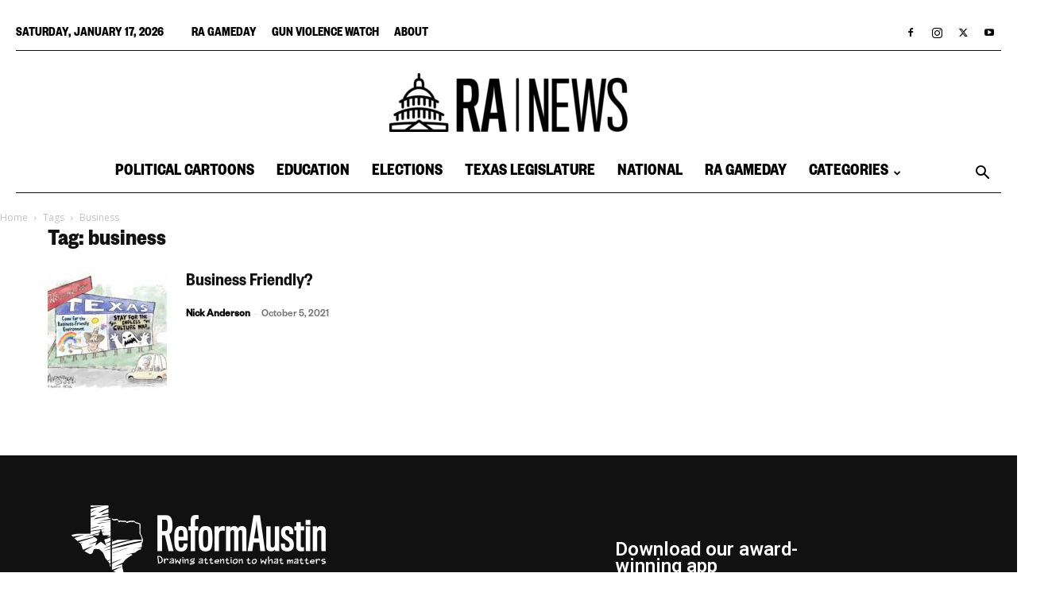

--- FILE ---
content_type: text/html; charset=UTF-8
request_url: https://www.reformaustin.org/tag/business/
body_size: 20090
content:
<!doctype html >
<!--[if IE 8]>    <html class="ie8" lang="en"> <![endif]-->
<!--[if IE 9]>    <html class="ie9" lang="en"> <![endif]-->
<!--[if gt IE 8]><!--> <html lang="en-US"> <!--<![endif]-->
<head>
    <title>business Archives - Reform Austin</title>
    <meta charset="UTF-8" />
    <meta name="viewport" content="width=device-width, initial-scale=1.0">
    <link rel="pingback" href="https://ranewstx.org/xmlrpc.php" />
    <meta name='robots' content='index, follow, max-image-preview:large, max-snippet:-1, max-video-preview:-1' />
<link rel="icon" type="image/png" href="https://ranewstx.org/wp-content/uploads/2025/12/cropped-RA-NEWS-LOGO-Black-300x300.png">
	<!-- This site is optimized with the Yoast SEO plugin v25.7 - https://yoast.com/wordpress/plugins/seo/ -->
	<link rel="canonical" href="https://ranewstx.org/tag/business/" />
	<meta property="og:locale" content="en_US" />
	<meta property="og:type" content="article" />
	<meta property="og:title" content="business Archives - Reform Austin" />
	<meta property="og:url" content="https://ranewstx.org/tag/business/" />
	<meta property="og:site_name" content="Reform Austin" />
	<meta name="twitter:card" content="summary_large_image" />
	<script type="application/ld+json" class="yoast-schema-graph">{"@context":"https://schema.org","@graph":[{"@type":"CollectionPage","@id":"https://ranewstx.org/tag/business/","url":"https://ranewstx.org/tag/business/","name":"business Archives - Reform Austin","isPartOf":{"@id":"https://ranewstx.org/#website"},"primaryImageOfPage":{"@id":"https://ranewstx.org/tag/business/#primaryimage"},"image":{"@id":"https://ranewstx.org/tag/business/#primaryimage"},"thumbnailUrl":"https://ranewstx.org/wp-content/uploads/2021/10/100521.Welcome-to-Texas-scaled.jpg","breadcrumb":{"@id":"https://ranewstx.org/tag/business/#breadcrumb"},"inLanguage":"en-US"},{"@type":"ImageObject","inLanguage":"en-US","@id":"https://ranewstx.org/tag/business/#primaryimage","url":"https://ranewstx.org/wp-content/uploads/2021/10/100521.Welcome-to-Texas-scaled.jpg","contentUrl":"https://ranewstx.org/wp-content/uploads/2021/10/100521.Welcome-to-Texas-scaled.jpg","width":2560,"height":2048},{"@type":"BreadcrumbList","@id":"https://ranewstx.org/tag/business/#breadcrumb","itemListElement":[{"@type":"ListItem","position":1,"name":"Home","item":"https://ranewstx.org/"},{"@type":"ListItem","position":2,"name":"business"}]},{"@type":"WebSite","@id":"https://ranewstx.org/#website","url":"https://ranewstx.org/","name":"Reform Austin","description":"Drawing attention to what matters","potentialAction":[{"@type":"SearchAction","target":{"@type":"EntryPoint","urlTemplate":"https://ranewstx.org/?s={search_term_string}"},"query-input":{"@type":"PropertyValueSpecification","valueRequired":true,"valueName":"search_term_string"}}],"inLanguage":"en-US"}]}</script>
	<!-- / Yoast SEO plugin. -->


<link rel='dns-prefetch' href='//fonts.googleapis.com' />
<link rel='dns-prefetch' href='//www.googletagmanager.com' />
<link rel='dns-prefetch' href='//pagead2.googlesyndication.com' />
<link rel="alternate" type="application/rss+xml" title="Reform Austin &raquo; Feed" href="https://ranewstx.org/feed/" />
<link rel="alternate" type="application/rss+xml" title="Reform Austin &raquo; Comments Feed" href="https://ranewstx.org/comments/feed/" />
<link rel="alternate" type="application/rss+xml" title="Reform Austin &raquo; business Tag Feed" href="https://ranewstx.org/tag/business/feed/" />
<style id='wp-img-auto-sizes-contain-inline-css' type='text/css'>
img:is([sizes=auto i],[sizes^="auto," i]){contain-intrinsic-size:3000px 1500px}
/*# sourceURL=wp-img-auto-sizes-contain-inline-css */
</style>
<style id='wp-emoji-styles-inline-css' type='text/css'>

	img.wp-smiley, img.emoji {
		display: inline !important;
		border: none !important;
		box-shadow: none !important;
		height: 1em !important;
		width: 1em !important;
		margin: 0 0.07em !important;
		vertical-align: -0.1em !important;
		background: none !important;
		padding: 0 !important;
	}
/*# sourceURL=wp-emoji-styles-inline-css */
</style>
<style id='classic-theme-styles-inline-css' type='text/css'>
/*! This file is auto-generated */
.wp-block-button__link{color:#fff;background-color:#32373c;border-radius:9999px;box-shadow:none;text-decoration:none;padding:calc(.667em + 2px) calc(1.333em + 2px);font-size:1.125em}.wp-block-file__button{background:#32373c;color:#fff;text-decoration:none}
/*# sourceURL=/wp-includes/css/classic-themes.min.css */
</style>
<link rel='stylesheet' id='ppress-frontend-css' href='https://ranewstx.org/wp-content/plugins/wp-user-avatar/assets/css/frontend.min.css?ver=4.16.7' type='text/css' media='all' />
<link rel='stylesheet' id='ppress-flatpickr-css' href='https://ranewstx.org/wp-content/plugins/wp-user-avatar/assets/flatpickr/flatpickr.min.css?ver=4.16.7' type='text/css' media='all' />
<link rel='stylesheet' id='ppress-select2-css' href='https://ranewstx.org/wp-content/plugins/wp-user-avatar/assets/select2/select2.min.css?ver=6.9' type='text/css' media='all' />
<link rel='stylesheet' id='parent-style-css' href='https://ranewstx.org/wp-content/themes/Newspaper/style.css?ver=6.9' type='text/css' media='all' />
<link rel='stylesheet' id='child-style-css' href='https://ranewstx.org/wp-content/themes/Newspaper-child/style.css?ver=1.0' type='text/css' media='all' />
<link rel='stylesheet' id='td-plugin-multi-purpose-css' href='https://ranewstx.org/wp-content/plugins/td-composer/td-multi-purpose/style.css?ver=def8edc4e13d95bdf49953a9dce2f608' type='text/css' media='all' />
<link rel='stylesheet' id='google-fonts-style-css' href='https://fonts.googleapis.com/css?family=Roboto+Condensed%3A400%2C600%2C700%2C800%7CWork+Sans%3A400%2C600%2C700%2C800%7CVolkhov%3A400%2C600%2C700%2C800%7COpen+Sans%3A400%2C600%2C700%2C800%7CRoboto%3A400%2C600%2C700%2C800&#038;display=swap&#038;ver=12.6.8' type='text/css' media='all' />
<link rel='stylesheet' id='td-theme-css' href='https://ranewstx.org/wp-content/themes/Newspaper-child/style.css?ver=1.0' type='text/css' media='all' />
<style id='td-theme-inline-css' type='text/css'>@media (max-width:767px){.td-header-desktop-wrap{display:none}}@media (min-width:767px){.td-header-mobile-wrap{display:none}}</style>
<link rel='stylesheet' id='td-legacy-framework-front-style-css' href='https://ranewstx.org/wp-content/plugins/td-composer/legacy/Newspaper/assets/css/td_legacy_main.css?ver=def8edc4e13d95bdf49953a9dce2f608' type='text/css' media='all' />
<link rel='stylesheet' id='td-standard-pack-framework-front-style-css' href='https://ranewstx.org/wp-content/plugins/td-standard-pack/Newspaper/assets/css/td_standard_pack_main.css?ver=1b3d5bf2c64738aa07b4643e31257da9' type='text/css' media='all' />
<link rel='stylesheet' id='td-theme-demo-style-css' href='https://ranewstx.org/wp-content/plugins/td-composer/legacy/Newspaper/includes/demos/week/demo_style.css?ver=12.6.8' type='text/css' media='all' />
<link rel='stylesheet' id='tdb_style_cloud_templates_front-css' href='https://ranewstx.org/wp-content/plugins/td-cloud-library/assets/css/tdb_main.css?ver=b33652f2535d2f3812f59e306e26300d' type='text/css' media='all' />
<script type="text/javascript" src="https://ranewstx.org/wp-includes/js/jquery/jquery.min.js?ver=3.7.1" id="jquery-core-js"></script>
<script type="text/javascript" src="https://ranewstx.org/wp-includes/js/jquery/jquery-migrate.min.js?ver=3.4.1" id="jquery-migrate-js"></script>
<script type="text/javascript" src="https://ranewstx.org/wp-content/plugins/wp-user-avatar/assets/flatpickr/flatpickr.min.js?ver=4.16.7" id="ppress-flatpickr-js"></script>
<script type="text/javascript" src="https://ranewstx.org/wp-content/plugins/wp-user-avatar/assets/select2/select2.min.js?ver=4.16.7" id="ppress-select2-js"></script>
<link rel="https://api.w.org/" href="https://ranewstx.org/wp-json/" /><link rel="alternate" title="JSON" type="application/json" href="https://ranewstx.org/wp-json/wp/v2/tags/555" /><link rel="EditURI" type="application/rsd+xml" title="RSD" href="https://ranewstx.org/xmlrpc.php?rsd" />
<meta name="generator" content="WordPress 6.9" />
<meta name="generator" content="Site Kit by Google 1.149.1" /><!-- Google Tag Manager -->
<script>(function(w,d,s,l,i){w[l]=w[l]||[];w[l].push({'gtm.start':
new Date().getTime(),event:'gtm.js'});var f=d.getElementsByTagName(s)[0],
j=d.createElement(s),dl=l!='dataLayer'?'&l='+l:'';j.async=true;j.src=
'https://www.googletagmanager.com/gtm.js?id='+i+dl;f.parentNode.insertBefore(j,f);
})(window,document,'script','dataLayer','GTM-M63RRMQR');</script>
<!-- End Google Tag Manager -->
<!-- Global site tag (gtag.js) - Google Analytics -->
<script async src="https://www.googletagmanager.com/gtag/js?id=G-MZJ6SDDVF4"></script>
<script>
  window.dataLayer = window.dataLayer || [];
  function gtag(){dataLayer.push(arguments);}
  gtag('js', new Date());

  gtag('config', 'G-MZJ6SDDVF4');
</script>

<!-- Meta Pixel Code -->
<script>
  !function(f,b,e,v,n,t,s)
  {if(f.fbq)return;n=f.fbq=function(){n.callMethod?
  n.callMethod.apply(n,arguments):n.queue.push(arguments)};
  if(!f._fbq)f._fbq=n;n.push=n;n.loaded=!0;n.version='2.0';
  n.queue=[];t=b.createElement(e);t.async=!0;
  t.src=v;s=b.getElementsByTagName(e)[0];
  s.parentNode.insertBefore(t,s)}(window, document,'script',
  'https://connect.facebook.net/en_US/fbevents.js');
  fbq('init', '741349350378850');
  fbq('track', 'PageView');
</script>
<noscript><img height="1" width="1" style="display:none"
  src="https://www.facebook.com/tr?id=741349350378850&ev=PageView&noscript=1"
/></noscript>
<!-- End Meta Pixel Code -->

<!--BEGIN CONVERSION TAG, DO NOT REMOVE --> <img src="https://cnv.event.prod.bidr.io/log/cnv?tag_id=13&buzz_key=datum&value=&segment_key=datum-824&account_id=8&order=[ORDER]&ord=7758" height="0" width="0"> <!--END CONVERSION TAG, DO NOT REMOVE -->

<script async src="https://pagead2.googlesyndication.com/pagead/js/adsbygoogle.js?client=ca-pub-3137542027849353"
     crossorigin="anonymous"></script>

<!-- Twitter conversion tracking base code -->
<script>
!function(e,t,n,s,u,a){e.twq||(s=e.twq=function(){s.exe?s.exe.apply(s,arguments):s.queue.push(arguments);
},s.version='1.1',s.queue=[],u=t.createElement(n),u.async=!0,u.src='https://static.ads-twitter.com/uwt.js',
a=t.getElementsByTagName(n)[0],a.parentNode.insertBefore(u,a))}(window,document,'script');
twq('config','o44ii');
</script>
<!-- End Twitter conversion tracking base code -->


<script async src="https://pagead2.googlesyndication.com/pagead/js/adsbygoogle.js?client=ca-pub-3137542027849353" crossorigin="anonymous"></script>		<script type="text/javascript">
				(function(c,l,a,r,i,t,y){
					c[a]=c[a]||function(){(c[a].q=c[a].q||[]).push(arguments)};t=l.createElement(r);t.async=1;
					t.src="https://www.clarity.ms/tag/"+i+"?ref=wordpress";y=l.getElementsByTagName(r)[0];y.parentNode.insertBefore(t,y);
				})(window, document, "clarity", "script", "kpy8haum3m");
		</script>
		    <script>
        window.tdb_global_vars = {"wpRestUrl":"https:\/\/ranewstx.org\/wp-json\/","permalinkStructure":"\/%category%\/%postname%\/"};
        window.tdb_p_autoload_vars = {"isAjax":false,"isAdminBarShowing":false};
    </script>
    
    <style id="tdb-global-colors">:root{--accent-color-1:#E04040;--accent-color-2:#F35858;--base-color-1:#000000;--light-color-1:#EDEDED;--dark:#0c0824;--accent:#EEB44A;--sep-dark:#2A2546;--violet:#201D48;--white-transparent:rgba(255,255,255,0.6);--white-transparent-2:rgba(255,255,255,0.8);--violet-2:#191639;--grey:#595A6C;--grey-2:#CACAD7;--grey-3:#F0F0F0;--grey-4:#E1E1EA;--violet-transparent:rgba(34,27,94,0.03);--accent-2:#D33B77;--grey-5:#84859E;--grey-6:#F5F5F5}</style>

    
	            <style id="tdb-global-fonts">
                
:root{--global-font-1:Big Shoulders Text;--global-font-2:Roboto Slab;--global-font-3:Work Sans;--general:Karla;}
            </style>
            
<!-- Google AdSense meta tags added by Site Kit -->
<meta name="google-adsense-platform-account" content="ca-host-pub-2644536267352236">
<meta name="google-adsense-platform-domain" content="sitekit.withgoogle.com">
<!-- End Google AdSense meta tags added by Site Kit -->
      <meta name="onesignal" content="wordpress-plugin"/>
            <script>

      window.OneSignalDeferred = window.OneSignalDeferred || [];

      OneSignalDeferred.push(function(OneSignal) {
        var oneSignal_options = {};
        window._oneSignalInitOptions = oneSignal_options;

        oneSignal_options['serviceWorkerParam'] = { scope: '/' };
oneSignal_options['serviceWorkerPath'] = 'OneSignalSDKWorker.js.php';

        OneSignal.Notifications.setDefaultUrl("https://ranewstx.org");

        oneSignal_options['wordpress'] = true;
oneSignal_options['appId'] = 'd439d411-a760-41ac-b436-14fff8081a74';
oneSignal_options['allowLocalhostAsSecureOrigin'] = true;
oneSignal_options['welcomeNotification'] = { };
oneSignal_options['welcomeNotification']['title'] = "";
oneSignal_options['welcomeNotification']['message'] = "";
oneSignal_options['path'] = "https://ranewstx.org/wp-content/plugins/onesignal-free-web-push-notifications/sdk_files/";
oneSignal_options['safari_web_id'] = "web.onesignal.auto.44daf2d6-544c-403f-a3b6-3ab51abe3e37";
oneSignal_options['promptOptions'] = { };
oneSignal_options['notifyButton'] = { };
oneSignal_options['notifyButton']['enable'] = true;
oneSignal_options['notifyButton']['position'] = 'bottom-right';
oneSignal_options['notifyButton']['theme'] = 'default';
oneSignal_options['notifyButton']['size'] = 'medium';
oneSignal_options['notifyButton']['showCredit'] = false;
oneSignal_options['notifyButton']['text'] = {};
              OneSignal.init(window._oneSignalInitOptions);
                    });

      function documentInitOneSignal() {
        var oneSignal_elements = document.getElementsByClassName("OneSignal-prompt");

        var oneSignalLinkClickHandler = function(event) { OneSignal.Notifications.requestPermission(); event.preventDefault(); };        for(var i = 0; i < oneSignal_elements.length; i++)
          oneSignal_elements[i].addEventListener('click', oneSignalLinkClickHandler, false);
      }

      if (document.readyState === 'complete') {
           documentInitOneSignal();
      }
      else {
           window.addEventListener("load", function(event){
               documentInitOneSignal();
          });
      }
    </script>
<script type="text/javascript">
    (function(c,l,a,r,i,t,y){
        c[a]=c[a]||function(){(c[a].q=c[a].q||[]).push(arguments)};
        t=l.createElement(r);t.async=1;t.src="https://www.clarity.ms/tag/"+i;
        y=l.getElementsByTagName(r)[0];y.parentNode.insertBefore(t,y);
    })(window, document, "clarity", "script", "kpy8haum3m");
</script><script>const script = document.createElement("script");
script.src = "https://a.usbrowserspeed.com/cs?pid=83534709ca2ec4fdf1c9dbd12a1bfe37005afad00044c1ce87ab00de8ab55b3f&puid=cm7tq98mp0000l70cnwv3lgne&ref=" + encodeURIComponent(window.location.href);
document.head.appendChild(script);
</script><meta name="facebook-domain-verification" content="yzzfy3033lhslryfnkcv2v5vx411fz" />

<meta name="facebook-domain-verification" content="977ekcgvh0jfcfy8jzqmseal50ds4d" /><!-- Adform Tracking Code BEGIN -->
<script type="text/javascript">
    window._adftrack = Array.isArray(window._adftrack) ? window._adftrack : (window._adftrack ? [window._adftrack] : []);
    window._adftrack.push({
        HttpHost: 'a2.adform.net',
        pm: 2183288
    });
    (function () { var s = document.createElement('script'); s.type = 'text/javascript'; s.async = true; s.src = 'https://s2.adform.net/banners/scripts/st/trackpoint-async.js'; var x = document.getElementsByTagName('script')[0]; x.parentNode.insertBefore(s, x); })();

</script>
<noscript>
    <p style="margin:0;padding:0;border:0;">
        <img src="https://a2.adform.net/Serving/TrackPoint/?pm=2183288" width="1" height="1" alt="" />
    </p>
</noscript>
<!-- Adform Tracking Code END --><script type="text/javascript">
    (function(c,l,a,r,i,t,y){
        c[a]=c[a]||function(){(c[a].q=c[a].q||[]).push(arguments)};
        t=l.createElement(r);t.async=1;t.src="https://www.clarity.ms/tag/"+i;
        y=l.getElementsByTagName(r)[0];y.parentNode.insertBefore(t,y);
    })(window, document, "clarity", "script", "hh6xluhpa5");
</script>
<!-- Google AdSense snippet added by Site Kit -->
<script type="text/javascript" async="async" src="https://pagead2.googlesyndication.com/pagead/js/adsbygoogle.js?client=ca-pub-1338954819899533&amp;host=ca-host-pub-2644536267352236" crossorigin="anonymous"></script>

<!-- End Google AdSense snippet added by Site Kit -->

<!-- JS generated by theme -->

<script type="text/javascript" id="td-generated-header-js">
    
    

	    var tdBlocksArray = []; //here we store all the items for the current page

	    // td_block class - each ajax block uses a object of this class for requests
	    function tdBlock() {
		    this.id = '';
		    this.block_type = 1; //block type id (1-234 etc)
		    this.atts = '';
		    this.td_column_number = '';
		    this.td_current_page = 1; //
		    this.post_count = 0; //from wp
		    this.found_posts = 0; //from wp
		    this.max_num_pages = 0; //from wp
		    this.td_filter_value = ''; //current live filter value
		    this.is_ajax_running = false;
		    this.td_user_action = ''; // load more or infinite loader (used by the animation)
		    this.header_color = '';
		    this.ajax_pagination_infinite_stop = ''; //show load more at page x
	    }

        // td_js_generator - mini detector
        ( function () {
            var htmlTag = document.getElementsByTagName("html")[0];

	        if ( navigator.userAgent.indexOf("MSIE 10.0") > -1 ) {
                htmlTag.className += ' ie10';
            }

            if ( !!navigator.userAgent.match(/Trident.*rv\:11\./) ) {
                htmlTag.className += ' ie11';
            }

	        if ( navigator.userAgent.indexOf("Edge") > -1 ) {
                htmlTag.className += ' ieEdge';
            }

            if ( /(iPad|iPhone|iPod)/g.test(navigator.userAgent) ) {
                htmlTag.className += ' td-md-is-ios';
            }

            var user_agent = navigator.userAgent.toLowerCase();
            if ( user_agent.indexOf("android") > -1 ) {
                htmlTag.className += ' td-md-is-android';
            }

            if ( -1 !== navigator.userAgent.indexOf('Mac OS X')  ) {
                htmlTag.className += ' td-md-is-os-x';
            }

            if ( /chrom(e|ium)/.test(navigator.userAgent.toLowerCase()) ) {
               htmlTag.className += ' td-md-is-chrome';
            }

            if ( -1 !== navigator.userAgent.indexOf('Firefox') ) {
                htmlTag.className += ' td-md-is-firefox';
            }

            if ( -1 !== navigator.userAgent.indexOf('Safari') && -1 === navigator.userAgent.indexOf('Chrome') ) {
                htmlTag.className += ' td-md-is-safari';
            }

            if( -1 !== navigator.userAgent.indexOf('IEMobile') ){
                htmlTag.className += ' td-md-is-iemobile';
            }

        })();

        var tdLocalCache = {};

        ( function () {
            "use strict";

            tdLocalCache = {
                data: {},
                remove: function (resource_id) {
                    delete tdLocalCache.data[resource_id];
                },
                exist: function (resource_id) {
                    return tdLocalCache.data.hasOwnProperty(resource_id) && tdLocalCache.data[resource_id] !== null;
                },
                get: function (resource_id) {
                    return tdLocalCache.data[resource_id];
                },
                set: function (resource_id, cachedData) {
                    tdLocalCache.remove(resource_id);
                    tdLocalCache.data[resource_id] = cachedData;
                }
            };
        })();

    
    
var td_viewport_interval_list=[{"limitBottom":767,"sidebarWidth":228},{"limitBottom":1018,"sidebarWidth":300},{"limitBottom":1140,"sidebarWidth":324}];
var tds_general_modal_image="yes";
var tdc_is_installed="yes";
var td_ajax_url="https:\/\/ranewstx.org\/wp-admin\/admin-ajax.php?td_theme_name=Newspaper&v=12.6.8";
var td_get_template_directory_uri="https:\/\/ranewstx.org\/wp-content\/plugins\/td-composer\/legacy\/common";
var tds_snap_menu="snap";
var tds_logo_on_sticky="";
var tds_header_style="10";
var td_please_wait="Please wait...";
var td_email_user_pass_incorrect="User or password incorrect!";
var td_email_user_incorrect="Email or username incorrect!";
var td_email_incorrect="Email incorrect!";
var td_user_incorrect="Username incorrect!";
var td_email_user_empty="Email or username empty!";
var td_pass_empty="Pass empty!";
var td_pass_pattern_incorrect="Invalid Pass Pattern!";
var td_retype_pass_incorrect="Retyped Pass incorrect!";
var tds_more_articles_on_post_enable="";
var tds_more_articles_on_post_time_to_wait="";
var tds_more_articles_on_post_pages_distance_from_top=0;
var tds_captcha="";
var tds_theme_color_site_wide="#ff422f";
var tds_smart_sidebar="enabled";
var tdThemeName="Newspaper";
var tdThemeNameWl="Newspaper";
var td_magnific_popup_translation_tPrev="Previous (Left arrow key)";
var td_magnific_popup_translation_tNext="Next (Right arrow key)";
var td_magnific_popup_translation_tCounter="%curr% of %total%";
var td_magnific_popup_translation_ajax_tError="The content from %url% could not be loaded.";
var td_magnific_popup_translation_image_tError="The image #%curr% could not be loaded.";
var tdBlockNonce="1c2060cc2c";
var tdMobileMenu="enabled";
var tdMobileSearch="enabled";
var tdDateNamesI18n={"month_names":["January","February","March","April","May","June","July","August","September","October","November","December"],"month_names_short":["Jan","Feb","Mar","Apr","May","Jun","Jul","Aug","Sep","Oct","Nov","Dec"],"day_names":["Sunday","Monday","Tuesday","Wednesday","Thursday","Friday","Saturday"],"day_names_short":["Sun","Mon","Tue","Wed","Thu","Fri","Sat"]};
var tdb_modal_confirm="Save";
var tdb_modal_cancel="Cancel";
var tdb_modal_confirm_alt="Yes";
var tdb_modal_cancel_alt="No";
var td_deploy_mode="deploy";
var td_ad_background_click_link="";
var td_ad_background_click_target="";
</script>


<!-- Header style compiled by theme -->

<style>@font-face{font-family:"FoundersGroteskCond-Bold";src:local("FoundersGroteskCond-Bold"),url("https://www.ranewstx.org/wp-content/uploads/2020/03/FoundersGroteskCond-Bold.woff") format("woff");font-display:swap}@font-face{font-family:"FoundersGrotesk-Medium";src:local("FoundersGrotesk-Medium"),url("https://www.ranewstx.org/wp-content/uploads/2020/03/FoundersGrotesk-Medium.woff") format("woff");font-display:swap}@font-face{font-family:"FoundersGrotesk-Semibold";src:local("FoundersGrotesk-Semibold"),url("https://www.ranewstx.org/wp-content/uploads/2020/03/FoundersGrotesk-Semibold.woff") format("woff");font-display:swap}@font-face{font-family:"FoundersGroteskCond-SmBd";src:local("FoundersGroteskCond-SmBd"),url("https://www.ranewstx.org/wp-content/uploads/2020/03/FoundersGroteskCond-SmBd.woff") format("woff");font-display:swap}@font-face{font-family:"FoundersGroteskCond-Reg";src:local("FoundersGroteskCond-Reg"),url("https://www.ranewstx.org/wp-content/uploads/2020/03/FoundersGroteskCond-Reg.woff") format("woff");font-display:swap}.td_module_wrap .td-image-wrap:before{content:'';position:absolute;top:0;left:0;width:100%;height:100%;background-image:url(https://www.ranewstx.org/wp-content/uploads/2020/02/favicon.png);background-repeat:no-repeat;background-size:cover;background-position:center;z-index:-1}ul.sf-menu>.menu-item>a{font-family:FoundersGroteskCond-Bold;font-size:21px;font-weight:300;text-transform:uppercase}.sf-menu ul .menu-item a{font-family:FoundersGroteskCond-Bold;font-size:18px;font-weight:600;text-transform:uppercase}.td-mobile-content .td-mobile-main-menu>li>a{font-family:FoundersGroteskCond-Bold;font-size:24px}.td-mobile-content .sub-menu a{font-family:FoundersGrotesk-Semibold}.td-header-wrap .td-logo-text-container .td-logo-text{font-family:FoundersGroteskCond-Bold}.td-header-wrap .td-logo-text-container .td-tagline-text{font-family:FoundersGroteskCond-Bold}#td-mobile-nav,#td-mobile-nav .wpb_button,.td-search-wrap-mob{font-family:FoundersGroteskCond-Bold}.td-page-title,.td-category-title-holder .td-page-title{font-family:FoundersGroteskCond-Bold;font-size:30px;font-weight:600}.td-page-content p,.td-page-content li,.td-page-content .td_block_text_with_title,.wpb_text_column p{font-family:FoundersGroteskCond-Reg}body,p{font-family:FoundersGroteskCond-Reg;font-size:16px}#bbpress-forums .bbp-header .bbp-forums,#bbpress-forums .bbp-header .bbp-topics,#bbpress-forums .bbp-header{font-family:FoundersGroteskCond-Bold}:root{--td_theme_color:#ff422f;--td_slider_text:rgba(255,66,47,0.7);--td_mobile_menu_color:#111111;--td_mobile_gradient_one_mob:rgba(0,0,0,0.7);--td_mobile_gradient_two_mob:rgba(0,0,0,0.8);--td_mobile_text_active_color:#ff422f}@font-face{font-family:"FoundersGroteskCond-Bold";src:local("FoundersGroteskCond-Bold"),url("https://www.ranewstx.org/wp-content/uploads/2020/03/FoundersGroteskCond-Bold.woff") format("woff");font-display:swap}@font-face{font-family:"FoundersGrotesk-Medium";src:local("FoundersGrotesk-Medium"),url("https://www.ranewstx.org/wp-content/uploads/2020/03/FoundersGrotesk-Medium.woff") format("woff");font-display:swap}@font-face{font-family:"FoundersGrotesk-Semibold";src:local("FoundersGrotesk-Semibold"),url("https://www.ranewstx.org/wp-content/uploads/2020/03/FoundersGrotesk-Semibold.woff") format("woff");font-display:swap}@font-face{font-family:"FoundersGroteskCond-SmBd";src:local("FoundersGroteskCond-SmBd"),url("https://www.ranewstx.org/wp-content/uploads/2020/03/FoundersGroteskCond-SmBd.woff") format("woff");font-display:swap}@font-face{font-family:"FoundersGroteskCond-Reg";src:local("FoundersGroteskCond-Reg"),url("https://www.ranewstx.org/wp-content/uploads/2020/03/FoundersGroteskCond-Reg.woff") format("woff");font-display:swap}.td-header-style-12 .td-header-menu-wrap-full,.td-header-style-12 .td-affix,.td-grid-style-1.td-hover-1 .td-big-grid-post:hover .td-post-category,.td-grid-style-5.td-hover-1 .td-big-grid-post:hover .td-post-category,.td_category_template_3 .td-current-sub-category,.td_category_template_8 .td-category-header .td-category a.td-current-sub-category,.td_category_template_4 .td-category-siblings .td-category a:hover,.td_block_big_grid_9.td-grid-style-1 .td-post-category,.td_block_big_grid_9.td-grid-style-5 .td-post-category,.td-grid-style-6.td-hover-1 .td-module-thumb:after,.tdm-menu-active-style5 .td-header-menu-wrap .sf-menu>.current-menu-item>a,.tdm-menu-active-style5 .td-header-menu-wrap .sf-menu>.current-menu-ancestor>a,.tdm-menu-active-style5 .td-header-menu-wrap .sf-menu>.current-category-ancestor>a,.tdm-menu-active-style5 .td-header-menu-wrap .sf-menu>li>a:hover,.tdm-menu-active-style5 .td-header-menu-wrap .sf-menu>.sfHover>a{background-color:#ff422f}.td_mega_menu_sub_cats .cur-sub-cat,.td-mega-span h3 a:hover,.td_mod_mega_menu:hover .entry-title a,.header-search-wrap .result-msg a:hover,.td-header-top-menu .td-drop-down-search .td_module_wrap:hover .entry-title a,.td-header-top-menu .td-icon-search:hover,.td-header-wrap .result-msg a:hover,.top-header-menu li a:hover,.top-header-menu .current-menu-item>a,.top-header-menu .current-menu-ancestor>a,.top-header-menu .current-category-ancestor>a,.td-social-icon-wrap>a:hover,.td-header-sp-top-widget .td-social-icon-wrap a:hover,.td_mod_related_posts:hover h3>a,.td-post-template-11 .td-related-title .td-related-left:hover,.td-post-template-11 .td-related-title .td-related-right:hover,.td-post-template-11 .td-related-title .td-cur-simple-item,.td-post-template-11 .td_block_related_posts .td-next-prev-wrap a:hover,.td-category-header .td-pulldown-category-filter-link:hover,.td-category-siblings .td-subcat-dropdown a:hover,.td-category-siblings .td-subcat-dropdown a.td-current-sub-category,.footer-text-wrap .footer-email-wrap a,.footer-social-wrap a:hover,.td_module_17 .td-read-more a:hover,.td_module_18 .td-read-more a:hover,.td_module_19 .td-post-author-name a:hover,.td-pulldown-syle-2 .td-subcat-dropdown:hover .td-subcat-more span,.td-pulldown-syle-2 .td-subcat-dropdown:hover .td-subcat-more i,.td-pulldown-syle-3 .td-subcat-dropdown:hover .td-subcat-more span,.td-pulldown-syle-3 .td-subcat-dropdown:hover .td-subcat-more i,.tdm-menu-active-style3 .tdm-header.td-header-wrap .sf-menu>.current-category-ancestor>a,.tdm-menu-active-style3 .tdm-header.td-header-wrap .sf-menu>.current-menu-ancestor>a,.tdm-menu-active-style3 .tdm-header.td-header-wrap .sf-menu>.current-menu-item>a,.tdm-menu-active-style3 .tdm-header.td-header-wrap .sf-menu>.sfHover>a,.tdm-menu-active-style3 .tdm-header.td-header-wrap .sf-menu>li>a:hover{color:#ff422f}.td-mega-menu-page .wpb_content_element ul li a:hover,.td-theme-wrap .td-aj-search-results .td_module_wrap:hover .entry-title a,.td-theme-wrap .header-search-wrap .result-msg a:hover{color:#ff422f!important}.td_category_template_8 .td-category-header .td-category a.td-current-sub-category,.td_category_template_4 .td-category-siblings .td-category a:hover,.tdm-menu-active-style4 .tdm-header .sf-menu>.current-menu-item>a,.tdm-menu-active-style4 .tdm-header .sf-menu>.current-menu-ancestor>a,.tdm-menu-active-style4 .tdm-header .sf-menu>.current-category-ancestor>a,.tdm-menu-active-style4 .tdm-header .sf-menu>li>a:hover,.tdm-menu-active-style4 .tdm-header .sf-menu>.sfHover>a{border-color:#ff422f}ul.sf-menu>.td-menu-item>a,.td-theme-wrap .td-header-menu-social{font-family:FoundersGroteskCond-Bold;font-size:21px;font-weight:300;text-transform:uppercase}.sf-menu ul .td-menu-item a{font-family:FoundersGroteskCond-Bold;font-size:18px;font-weight:600;text-transform:uppercase}.td-theme-wrap .td-mega-span h3 a{color:#111111}.td-footer-wrapper,.td-footer-wrapper .td_block_template_7 .td-block-title>*,.td-footer-wrapper .td_block_template_17 .td-block-title,.td-footer-wrapper .td-block-title-wrap .td-wrapper-pulldown-filter{background-color:#111111}.td-sub-footer-container{background-color:#222960}.td-sub-footer-container,.td-subfooter-menu li a{color:#ffffff}.td-subfooter-menu li a:hover{color:rgba(255,255,255,0.7)}.td-footer-wrapper .block-title>span,.td-footer-wrapper .block-title>a,.td-footer-wrapper .widgettitle,.td-theme-wrap .td-footer-wrapper .td-container .td-block-title>*,.td-theme-wrap .td-footer-wrapper .td_block_template_6 .td-block-title:before{color:#ffffff}.td-footer-wrapper::before{background-image:url('https://www.ranewstx.org/wp-content/uploads/2020/02/ap_19130614857850_wide-21acc272319b48a2d763ac41c99e46888bc4f4ee-2-scaled.jpg')}.td-footer-wrapper::before{background-size:cover}.td-footer-wrapper::before{background-position:center center}.block-title>span,.block-title>a,.widgettitle,body .td-trending-now-title,.wpb_tabs li a,.vc_tta-container .vc_tta-color-grey.vc_tta-tabs-position-top.vc_tta-style-classic .vc_tta-tabs-container .vc_tta-tab>a,.td-theme-wrap .td-related-title a,.woocommerce div.product .woocommerce-tabs ul.tabs li a,.woocommerce .product .products h2:not(.woocommerce-loop-product__title),.td-theme-wrap .td-block-title{font-family:FoundersGroteskCond-Bold;font-size:20px;font-weight:bold}.td_module_wrap .td-post-author-name a{font-family:FoundersGrotesk-Medium;font-size:13px;line-height:40px;font-weight:bold}.td-post-date .entry-date{font-family:FoundersGrotesk-Medium;font-size:13px;font-style:normal;font-weight:100;text-transform:capitalize}.td-module-comments a,.td-post-views span,.td-post-comments a{font-family:Baskerville,"Times New Roman",Times,serif}.td-big-grid-meta .td-post-category,.td_module_wrap .td-post-category,.td-module-image .td-post-category{font-family:FoundersGroteskCond-Bold;font-size:20px;line-height:40px;font-weight:bold;text-transform:capitalize}.top-header-menu>li>a,.td-weather-top-widget .td-weather-now .td-big-degrees,.td-weather-top-widget .td-weather-header .td-weather-city,.td-header-sp-top-menu .td_data_time{font-family:FoundersGroteskCond-Bold;font-size:13px;line-height:40px;font-weight:200;text-transform:uppercase}.top-header-menu .menu-item-has-children li a{font-family:FoundersGroteskCond-Bold;font-size:20px;font-weight:200;text-transform:uppercase}.td_mod_mega_menu .item-details a{font-family:FoundersGroteskCond-Bold;font-size:14px;line-height:20px;font-weight:bold}.td_mega_menu_sub_cats .block-mega-child-cats a{font-family:FoundersGroteskCond-Bold;font-size:16px;font-weight:600;text-transform:uppercase}.top-header-menu>li,.td-header-sp-top-menu,#td-outer-wrap .td-header-sp-top-widget .td-search-btns-wrap,#td-outer-wrap .td-header-sp-top-widget .td-social-icon-wrap{line-height:40px}.td-subcat-filter .td-subcat-dropdown a,.td-subcat-filter .td-subcat-list a,.td-subcat-filter .td-subcat-dropdown span{font-family:FoundersGroteskCond-Bold}.td-excerpt,.td_module_14 .td-excerpt{font-family:FoundersGroteskCond-Reg}.homepage-post .td-post-template-8 .td-post-header .entry-title{font-family:FoundersGroteskCond-Reg}.td_module_wrap .td-module-title{font-family:FoundersGroteskCond-SmBd}.td_module_1 .td-module-title{font-family:FoundersGroteskCond-SmBd;font-size:32px;font-weight:bold}.td_module_2 .td-module-title{font-family:FoundersGroteskCond-SmBd;font-size:32px;font-weight:bold}.td_module_3 .td-module-title{font-family:FoundersGroteskCond-SmBd}.td_module_4 .td-module-title{font-family:FoundersGroteskCond-SmBd}.td_module_5 .td-module-title{font-family:FoundersGroteskCond-SmBd}.td_module_6 .td-module-title{font-family:FoundersGroteskCond-SmBd;font-weight:bold}.td_module_7 .td-module-title{font-family:FoundersGroteskCond-SmBd}.td_module_8 .td-module-title{font-family:FoundersGroteskCond-SmBd;font-weight:bold}.td_module_9 .td-module-title{font-family:FoundersGroteskCond-SmBd}.td_module_10 .td-module-title{font-family:FoundersGroteskCond-SmBd}.td_module_11 .td-module-title{font-family:FoundersGroteskCond-SmBd;font-size:45px}.td_module_12 .td-module-title{font-family:FoundersGroteskCond-SmBd}.td_module_13 .td-module-title{font-family:FoundersGroteskCond-SmBd}.td_module_14 .td-module-title{font-family:FoundersGroteskCond-SmBd;font-size:46px}.td_module_15 .entry-title{font-family:FoundersGroteskCond-SmBd}.td_module_16 .td-module-title{font-family:FoundersGroteskCond-SmBd}.td_module_17 .td-module-title{font-family:FoundersGroteskCond-SmBd;font-size:45px}.td_module_18 .td-module-title{font-family:FoundersGroteskCond-SmBd;font-size:48px;line-height:56px;font-weight:bold}.td_module_19 .td-module-title{font-family:FoundersGroteskCond-SmBd;font-size:48px;line-height:56px;font-weight:bold}.td_block_trending_now .entry-title,.td-theme-slider .td-module-title,.td-big-grid-post .entry-title{font-family:FoundersGroteskCond-SmBd}.td_module_mx1 .td-module-title{font-family:FoundersGroteskCond-SmBd}.td_module_mx2 .td-module-title{font-family:FoundersGroteskCond-SmBd}.td_module_mx3 .td-module-title{font-family:FoundersGroteskCond-SmBd}.td_module_mx4 .td-module-title{font-family:FoundersGroteskCond-SmBd}.td_module_mx18 .td-module-title{font-size:54px;line-height:60px;font-weight:bold}.post .td-post-header .entry-title{font-family:FoundersGroteskCond-Bold}.td-post-template-default .td-post-header .entry-title{font-family:FoundersGroteskCond-Bold;font-size:61px;line-height:64px}.td-post-template-1 .td-post-header .entry-title{font-family:FoundersGroteskCond-Bold}.td-post-template-2 .td-post-header .entry-title{font-family:FoundersGroteskCond-Bold}.td-post-template-3 .td-post-header .entry-title{font-family:FoundersGroteskCond-Bold}.td-post-template-4 .td-post-header .entry-title{font-family:FoundersGroteskCond-Bold}.td-post-template-5 .td-post-header .entry-title{font-family:FoundersGroteskCond-Bold}.td-post-template-6 .td-post-header .entry-title{font-family:FoundersGroteskCond-Bold}.td-post-template-7 .td-post-header .entry-title{font-family:FoundersGroteskCond-Bold}.td-post-template-8 .td-post-header .entry-title{font-family:FoundersGroteskCond-Bold}.td-post-template-9 .td-post-header .entry-title{font-family:FoundersGroteskCond-Bold}.td-post-template-10 .td-post-header .entry-title{font-family:FoundersGroteskCond-Bold}.td-post-template-11 .td-post-header .entry-title{font-family:FoundersGroteskCond-Bold}.td-post-template-12 .td-post-header .entry-title{font-family:FoundersGroteskCond-Bold}.td-post-template-13 .td-post-header .entry-title{font-family:FoundersGroteskCond-Bold}.td-post-content p,.td-post-content{font-family:FoundersGroteskCond-Reg;font-size:18px;line-height:24px}.post blockquote p,.page blockquote p,.td-post-text-content blockquote p{font-family:FoundersGroteskCond-Reg;font-weight:600}.post .td_quote_box p,.page .td_quote_box p{font-family:FoundersGroteskCond-Reg}.post .td_pull_quote p,.page .td_pull_quote p,.post .wp-block-pullquote blockquote p,.page .wp-block-pullquote blockquote p{font-family:FoundersGroteskCond-Reg}.td-post-content li{font-family:FoundersGroteskCond-Reg}.td-post-content h1{font-family:FoundersGroteskCond-Bold}.td-post-content h2{font-family:FoundersGroteskCond-Bold}.td-post-content h3{font-family:FoundersGroteskCond-Bold}.td-post-content h4{font-family:FoundersGroteskCond-Bold}.td-post-content h5{font-family:FoundersGroteskCond-Bold}.td-post-content h6{font-family:FoundersGroteskCond-Bold}.post .td-category a{font-family:FoundersGrotesk-Medium;font-size:24px}.post header .td-post-author-name,.post header .td-post-author-name a{font-family:FoundersGrotesk-Medium;font-size:24px;font-weight:200}.post header .td-post-date .entry-date{font-family:FoundersGrotesk-Medium;font-size:24px;text-transform:capitalize}.post header .td-post-views span,.post header .td-post-comments{font-family:FoundersGrotesk-Medium}.post .td-post-source-tags a,.post .td-post-source-tags span{font-family:FoundersGrotesk-Medium;font-size:24px}.post .td-post-next-prev-content span{font-family:"Roboto Condensed"}.post .td-post-next-prev-content a{font-family:"Roboto Condensed";font-size:20px;line-height:24px;font-weight:bold}.post .author-box-wrap .td-author-name a{font-family:"Roboto Condensed"}.post .author-box-wrap .td-author-url a{font-family:"Roboto Condensed"}.post .author-box-wrap .td-author-description{font-family:"Roboto Condensed"}.wp-caption-text,.wp-caption-dd,.wp-block-image figcaption{font-family:"Roboto Condensed"}.td-post-template-default .td-post-sub-title,.td-post-template-1 .td-post-sub-title,.td-post-template-4 .td-post-sub-title,.td-post-template-5 .td-post-sub-title,.td-post-template-9 .td-post-sub-title,.td-post-template-10 .td-post-sub-title,.td-post-template-11 .td-post-sub-title{font-family:FoundersGroteskCond-Bold}.td_block_related_posts .entry-title a{font-family:"Roboto Condensed";font-size:20px;line-height:24px;font-weight:bold}.post .td-post-share-title{font-family:"Roboto Condensed"}.td-post-template-2 .td-post-sub-title,.td-post-template-3 .td-post-sub-title,.td-post-template-6 .td-post-sub-title,.td-post-template-7 .td-post-sub-title,.td-post-template-8 .td-post-sub-title{font-family:FoundersGroteskCond-Bold}.footer-text-wrap{font-family:"Roboto Condensed";font-size:16px;line-height:20px;font-weight:600}.widget_archive a,.widget_calendar,.widget_categories a,.widget_nav_menu a,.widget_meta a,.widget_pages a,.widget_recent_comments a,.widget_recent_entries a,.widget_text .textwidget,.widget_tag_cloud a,.widget_search input,.woocommerce .product-categories a,.widget_display_forums a,.widget_display_replies a,.widget_display_topics a,.widget_display_views a,.widget_display_stats{font-family:"Work Sans";font-size:20px;line-height:24px;font-weight:bold}@font-face{font-family:"FoundersGroteskCond-Bold";src:local("FoundersGroteskCond-Bold"),url("https://www.ranewstx.org/wp-content/uploads/2020/03/FoundersGroteskCond-Bold.woff") format("woff");font-display:swap}@font-face{font-family:"FoundersGrotesk-Medium";src:local("FoundersGrotesk-Medium"),url("https://www.ranewstx.org/wp-content/uploads/2020/03/FoundersGrotesk-Medium.woff") format("woff");font-display:swap}@font-face{font-family:"FoundersGrotesk-Semibold";src:local("FoundersGrotesk-Semibold"),url("https://www.ranewstx.org/wp-content/uploads/2020/03/FoundersGrotesk-Semibold.woff") format("woff");font-display:swap}@font-face{font-family:"FoundersGroteskCond-SmBd";src:local("FoundersGroteskCond-SmBd"),url("https://www.ranewstx.org/wp-content/uploads/2020/03/FoundersGroteskCond-SmBd.woff") format("woff");font-display:swap}@font-face{font-family:"FoundersGroteskCond-Reg";src:local("FoundersGroteskCond-Reg"),url("https://www.ranewstx.org/wp-content/uploads/2020/03/FoundersGroteskCond-Reg.woff") format("woff");font-display:swap}.td_module_wrap .td-image-wrap:before{content:'';position:absolute;top:0;left:0;width:100%;height:100%;background-image:url(https://www.ranewstx.org/wp-content/uploads/2020/02/favicon.png);background-repeat:no-repeat;background-size:cover;background-position:center;z-index:-1}ul.sf-menu>.menu-item>a{font-family:FoundersGroteskCond-Bold;font-size:21px;font-weight:300;text-transform:uppercase}.sf-menu ul .menu-item a{font-family:FoundersGroteskCond-Bold;font-size:18px;font-weight:600;text-transform:uppercase}.td-mobile-content .td-mobile-main-menu>li>a{font-family:FoundersGroteskCond-Bold;font-size:24px}.td-mobile-content .sub-menu a{font-family:FoundersGrotesk-Semibold}.td-header-wrap .td-logo-text-container .td-logo-text{font-family:FoundersGroteskCond-Bold}.td-header-wrap .td-logo-text-container .td-tagline-text{font-family:FoundersGroteskCond-Bold}#td-mobile-nav,#td-mobile-nav .wpb_button,.td-search-wrap-mob{font-family:FoundersGroteskCond-Bold}.td-page-title,.td-category-title-holder .td-page-title{font-family:FoundersGroteskCond-Bold;font-size:30px;font-weight:600}.td-page-content p,.td-page-content li,.td-page-content .td_block_text_with_title,.wpb_text_column p{font-family:FoundersGroteskCond-Reg}body,p{font-family:FoundersGroteskCond-Reg;font-size:16px}#bbpress-forums .bbp-header .bbp-forums,#bbpress-forums .bbp-header .bbp-topics,#bbpress-forums .bbp-header{font-family:FoundersGroteskCond-Bold}:root{--td_theme_color:#ff422f;--td_slider_text:rgba(255,66,47,0.7);--td_mobile_menu_color:#111111;--td_mobile_gradient_one_mob:rgba(0,0,0,0.7);--td_mobile_gradient_two_mob:rgba(0,0,0,0.8);--td_mobile_text_active_color:#ff422f}@font-face{font-family:"FoundersGroteskCond-Bold";src:local("FoundersGroteskCond-Bold"),url("https://www.ranewstx.org/wp-content/uploads/2020/03/FoundersGroteskCond-Bold.woff") format("woff");font-display:swap}@font-face{font-family:"FoundersGrotesk-Medium";src:local("FoundersGrotesk-Medium"),url("https://www.ranewstx.org/wp-content/uploads/2020/03/FoundersGrotesk-Medium.woff") format("woff");font-display:swap}@font-face{font-family:"FoundersGrotesk-Semibold";src:local("FoundersGrotesk-Semibold"),url("https://www.ranewstx.org/wp-content/uploads/2020/03/FoundersGrotesk-Semibold.woff") format("woff");font-display:swap}@font-face{font-family:"FoundersGroteskCond-SmBd";src:local("FoundersGroteskCond-SmBd"),url("https://www.ranewstx.org/wp-content/uploads/2020/03/FoundersGroteskCond-SmBd.woff") format("woff");font-display:swap}@font-face{font-family:"FoundersGroteskCond-Reg";src:local("FoundersGroteskCond-Reg"),url("https://www.ranewstx.org/wp-content/uploads/2020/03/FoundersGroteskCond-Reg.woff") format("woff");font-display:swap}.td-header-style-12 .td-header-menu-wrap-full,.td-header-style-12 .td-affix,.td-grid-style-1.td-hover-1 .td-big-grid-post:hover .td-post-category,.td-grid-style-5.td-hover-1 .td-big-grid-post:hover .td-post-category,.td_category_template_3 .td-current-sub-category,.td_category_template_8 .td-category-header .td-category a.td-current-sub-category,.td_category_template_4 .td-category-siblings .td-category a:hover,.td_block_big_grid_9.td-grid-style-1 .td-post-category,.td_block_big_grid_9.td-grid-style-5 .td-post-category,.td-grid-style-6.td-hover-1 .td-module-thumb:after,.tdm-menu-active-style5 .td-header-menu-wrap .sf-menu>.current-menu-item>a,.tdm-menu-active-style5 .td-header-menu-wrap .sf-menu>.current-menu-ancestor>a,.tdm-menu-active-style5 .td-header-menu-wrap .sf-menu>.current-category-ancestor>a,.tdm-menu-active-style5 .td-header-menu-wrap .sf-menu>li>a:hover,.tdm-menu-active-style5 .td-header-menu-wrap .sf-menu>.sfHover>a{background-color:#ff422f}.td_mega_menu_sub_cats .cur-sub-cat,.td-mega-span h3 a:hover,.td_mod_mega_menu:hover .entry-title a,.header-search-wrap .result-msg a:hover,.td-header-top-menu .td-drop-down-search .td_module_wrap:hover .entry-title a,.td-header-top-menu .td-icon-search:hover,.td-header-wrap .result-msg a:hover,.top-header-menu li a:hover,.top-header-menu .current-menu-item>a,.top-header-menu .current-menu-ancestor>a,.top-header-menu .current-category-ancestor>a,.td-social-icon-wrap>a:hover,.td-header-sp-top-widget .td-social-icon-wrap a:hover,.td_mod_related_posts:hover h3>a,.td-post-template-11 .td-related-title .td-related-left:hover,.td-post-template-11 .td-related-title .td-related-right:hover,.td-post-template-11 .td-related-title .td-cur-simple-item,.td-post-template-11 .td_block_related_posts .td-next-prev-wrap a:hover,.td-category-header .td-pulldown-category-filter-link:hover,.td-category-siblings .td-subcat-dropdown a:hover,.td-category-siblings .td-subcat-dropdown a.td-current-sub-category,.footer-text-wrap .footer-email-wrap a,.footer-social-wrap a:hover,.td_module_17 .td-read-more a:hover,.td_module_18 .td-read-more a:hover,.td_module_19 .td-post-author-name a:hover,.td-pulldown-syle-2 .td-subcat-dropdown:hover .td-subcat-more span,.td-pulldown-syle-2 .td-subcat-dropdown:hover .td-subcat-more i,.td-pulldown-syle-3 .td-subcat-dropdown:hover .td-subcat-more span,.td-pulldown-syle-3 .td-subcat-dropdown:hover .td-subcat-more i,.tdm-menu-active-style3 .tdm-header.td-header-wrap .sf-menu>.current-category-ancestor>a,.tdm-menu-active-style3 .tdm-header.td-header-wrap .sf-menu>.current-menu-ancestor>a,.tdm-menu-active-style3 .tdm-header.td-header-wrap .sf-menu>.current-menu-item>a,.tdm-menu-active-style3 .tdm-header.td-header-wrap .sf-menu>.sfHover>a,.tdm-menu-active-style3 .tdm-header.td-header-wrap .sf-menu>li>a:hover{color:#ff422f}.td-mega-menu-page .wpb_content_element ul li a:hover,.td-theme-wrap .td-aj-search-results .td_module_wrap:hover .entry-title a,.td-theme-wrap .header-search-wrap .result-msg a:hover{color:#ff422f!important}.td_category_template_8 .td-category-header .td-category a.td-current-sub-category,.td_category_template_4 .td-category-siblings .td-category a:hover,.tdm-menu-active-style4 .tdm-header .sf-menu>.current-menu-item>a,.tdm-menu-active-style4 .tdm-header .sf-menu>.current-menu-ancestor>a,.tdm-menu-active-style4 .tdm-header .sf-menu>.current-category-ancestor>a,.tdm-menu-active-style4 .tdm-header .sf-menu>li>a:hover,.tdm-menu-active-style4 .tdm-header .sf-menu>.sfHover>a{border-color:#ff422f}ul.sf-menu>.td-menu-item>a,.td-theme-wrap .td-header-menu-social{font-family:FoundersGroteskCond-Bold;font-size:21px;font-weight:300;text-transform:uppercase}.sf-menu ul .td-menu-item a{font-family:FoundersGroteskCond-Bold;font-size:18px;font-weight:600;text-transform:uppercase}.td-theme-wrap .td-mega-span h3 a{color:#111111}.td-footer-wrapper,.td-footer-wrapper .td_block_template_7 .td-block-title>*,.td-footer-wrapper .td_block_template_17 .td-block-title,.td-footer-wrapper .td-block-title-wrap .td-wrapper-pulldown-filter{background-color:#111111}.td-sub-footer-container{background-color:#222960}.td-sub-footer-container,.td-subfooter-menu li a{color:#ffffff}.td-subfooter-menu li a:hover{color:rgba(255,255,255,0.7)}.td-footer-wrapper .block-title>span,.td-footer-wrapper .block-title>a,.td-footer-wrapper .widgettitle,.td-theme-wrap .td-footer-wrapper .td-container .td-block-title>*,.td-theme-wrap .td-footer-wrapper .td_block_template_6 .td-block-title:before{color:#ffffff}.td-footer-wrapper::before{background-image:url('https://www.ranewstx.org/wp-content/uploads/2020/02/ap_19130614857850_wide-21acc272319b48a2d763ac41c99e46888bc4f4ee-2-scaled.jpg')}.td-footer-wrapper::before{background-size:cover}.td-footer-wrapper::before{background-position:center center}.block-title>span,.block-title>a,.widgettitle,body .td-trending-now-title,.wpb_tabs li a,.vc_tta-container .vc_tta-color-grey.vc_tta-tabs-position-top.vc_tta-style-classic .vc_tta-tabs-container .vc_tta-tab>a,.td-theme-wrap .td-related-title a,.woocommerce div.product .woocommerce-tabs ul.tabs li a,.woocommerce .product .products h2:not(.woocommerce-loop-product__title),.td-theme-wrap .td-block-title{font-family:FoundersGroteskCond-Bold;font-size:20px;font-weight:bold}.td_module_wrap .td-post-author-name a{font-family:FoundersGrotesk-Medium;font-size:13px;line-height:40px;font-weight:bold}.td-post-date .entry-date{font-family:FoundersGrotesk-Medium;font-size:13px;font-style:normal;font-weight:100;text-transform:capitalize}.td-module-comments a,.td-post-views span,.td-post-comments a{font-family:Baskerville,"Times New Roman",Times,serif}.td-big-grid-meta .td-post-category,.td_module_wrap .td-post-category,.td-module-image .td-post-category{font-family:FoundersGroteskCond-Bold;font-size:20px;line-height:40px;font-weight:bold;text-transform:capitalize}.top-header-menu>li>a,.td-weather-top-widget .td-weather-now .td-big-degrees,.td-weather-top-widget .td-weather-header .td-weather-city,.td-header-sp-top-menu .td_data_time{font-family:FoundersGroteskCond-Bold;font-size:13px;line-height:40px;font-weight:200;text-transform:uppercase}.top-header-menu .menu-item-has-children li a{font-family:FoundersGroteskCond-Bold;font-size:20px;font-weight:200;text-transform:uppercase}.td_mod_mega_menu .item-details a{font-family:FoundersGroteskCond-Bold;font-size:14px;line-height:20px;font-weight:bold}.td_mega_menu_sub_cats .block-mega-child-cats a{font-family:FoundersGroteskCond-Bold;font-size:16px;font-weight:600;text-transform:uppercase}.top-header-menu>li,.td-header-sp-top-menu,#td-outer-wrap .td-header-sp-top-widget .td-search-btns-wrap,#td-outer-wrap .td-header-sp-top-widget .td-social-icon-wrap{line-height:40px}.td-subcat-filter .td-subcat-dropdown a,.td-subcat-filter .td-subcat-list a,.td-subcat-filter .td-subcat-dropdown span{font-family:FoundersGroteskCond-Bold}.td-excerpt,.td_module_14 .td-excerpt{font-family:FoundersGroteskCond-Reg}.homepage-post .td-post-template-8 .td-post-header .entry-title{font-family:FoundersGroteskCond-Reg}.td_module_wrap .td-module-title{font-family:FoundersGroteskCond-SmBd}.td_module_1 .td-module-title{font-family:FoundersGroteskCond-SmBd;font-size:32px;font-weight:bold}.td_module_2 .td-module-title{font-family:FoundersGroteskCond-SmBd;font-size:32px;font-weight:bold}.td_module_3 .td-module-title{font-family:FoundersGroteskCond-SmBd}.td_module_4 .td-module-title{font-family:FoundersGroteskCond-SmBd}.td_module_5 .td-module-title{font-family:FoundersGroteskCond-SmBd}.td_module_6 .td-module-title{font-family:FoundersGroteskCond-SmBd;font-weight:bold}.td_module_7 .td-module-title{font-family:FoundersGroteskCond-SmBd}.td_module_8 .td-module-title{font-family:FoundersGroteskCond-SmBd;font-weight:bold}.td_module_9 .td-module-title{font-family:FoundersGroteskCond-SmBd}.td_module_10 .td-module-title{font-family:FoundersGroteskCond-SmBd}.td_module_11 .td-module-title{font-family:FoundersGroteskCond-SmBd;font-size:45px}.td_module_12 .td-module-title{font-family:FoundersGroteskCond-SmBd}.td_module_13 .td-module-title{font-family:FoundersGroteskCond-SmBd}.td_module_14 .td-module-title{font-family:FoundersGroteskCond-SmBd;font-size:46px}.td_module_15 .entry-title{font-family:FoundersGroteskCond-SmBd}.td_module_16 .td-module-title{font-family:FoundersGroteskCond-SmBd}.td_module_17 .td-module-title{font-family:FoundersGroteskCond-SmBd;font-size:45px}.td_module_18 .td-module-title{font-family:FoundersGroteskCond-SmBd;font-size:48px;line-height:56px;font-weight:bold}.td_module_19 .td-module-title{font-family:FoundersGroteskCond-SmBd;font-size:48px;line-height:56px;font-weight:bold}.td_block_trending_now .entry-title,.td-theme-slider .td-module-title,.td-big-grid-post .entry-title{font-family:FoundersGroteskCond-SmBd}.td_module_mx1 .td-module-title{font-family:FoundersGroteskCond-SmBd}.td_module_mx2 .td-module-title{font-family:FoundersGroteskCond-SmBd}.td_module_mx3 .td-module-title{font-family:FoundersGroteskCond-SmBd}.td_module_mx4 .td-module-title{font-family:FoundersGroteskCond-SmBd}.td_module_mx18 .td-module-title{font-size:54px;line-height:60px;font-weight:bold}.post .td-post-header .entry-title{font-family:FoundersGroteskCond-Bold}.td-post-template-default .td-post-header .entry-title{font-family:FoundersGroteskCond-Bold;font-size:61px;line-height:64px}.td-post-template-1 .td-post-header .entry-title{font-family:FoundersGroteskCond-Bold}.td-post-template-2 .td-post-header .entry-title{font-family:FoundersGroteskCond-Bold}.td-post-template-3 .td-post-header .entry-title{font-family:FoundersGroteskCond-Bold}.td-post-template-4 .td-post-header .entry-title{font-family:FoundersGroteskCond-Bold}.td-post-template-5 .td-post-header .entry-title{font-family:FoundersGroteskCond-Bold}.td-post-template-6 .td-post-header .entry-title{font-family:FoundersGroteskCond-Bold}.td-post-template-7 .td-post-header .entry-title{font-family:FoundersGroteskCond-Bold}.td-post-template-8 .td-post-header .entry-title{font-family:FoundersGroteskCond-Bold}.td-post-template-9 .td-post-header .entry-title{font-family:FoundersGroteskCond-Bold}.td-post-template-10 .td-post-header .entry-title{font-family:FoundersGroteskCond-Bold}.td-post-template-11 .td-post-header .entry-title{font-family:FoundersGroteskCond-Bold}.td-post-template-12 .td-post-header .entry-title{font-family:FoundersGroteskCond-Bold}.td-post-template-13 .td-post-header .entry-title{font-family:FoundersGroteskCond-Bold}.td-post-content p,.td-post-content{font-family:FoundersGroteskCond-Reg;font-size:18px;line-height:24px}.post blockquote p,.page blockquote p,.td-post-text-content blockquote p{font-family:FoundersGroteskCond-Reg;font-weight:600}.post .td_quote_box p,.page .td_quote_box p{font-family:FoundersGroteskCond-Reg}.post .td_pull_quote p,.page .td_pull_quote p,.post .wp-block-pullquote blockquote p,.page .wp-block-pullquote blockquote p{font-family:FoundersGroteskCond-Reg}.td-post-content li{font-family:FoundersGroteskCond-Reg}.td-post-content h1{font-family:FoundersGroteskCond-Bold}.td-post-content h2{font-family:FoundersGroteskCond-Bold}.td-post-content h3{font-family:FoundersGroteskCond-Bold}.td-post-content h4{font-family:FoundersGroteskCond-Bold}.td-post-content h5{font-family:FoundersGroteskCond-Bold}.td-post-content h6{font-family:FoundersGroteskCond-Bold}.post .td-category a{font-family:FoundersGrotesk-Medium;font-size:24px}.post header .td-post-author-name,.post header .td-post-author-name a{font-family:FoundersGrotesk-Medium;font-size:24px;font-weight:200}.post header .td-post-date .entry-date{font-family:FoundersGrotesk-Medium;font-size:24px;text-transform:capitalize}.post header .td-post-views span,.post header .td-post-comments{font-family:FoundersGrotesk-Medium}.post .td-post-source-tags a,.post .td-post-source-tags span{font-family:FoundersGrotesk-Medium;font-size:24px}.post .td-post-next-prev-content span{font-family:"Roboto Condensed"}.post .td-post-next-prev-content a{font-family:"Roboto Condensed";font-size:20px;line-height:24px;font-weight:bold}.post .author-box-wrap .td-author-name a{font-family:"Roboto Condensed"}.post .author-box-wrap .td-author-url a{font-family:"Roboto Condensed"}.post .author-box-wrap .td-author-description{font-family:"Roboto Condensed"}.wp-caption-text,.wp-caption-dd,.wp-block-image figcaption{font-family:"Roboto Condensed"}.td-post-template-default .td-post-sub-title,.td-post-template-1 .td-post-sub-title,.td-post-template-4 .td-post-sub-title,.td-post-template-5 .td-post-sub-title,.td-post-template-9 .td-post-sub-title,.td-post-template-10 .td-post-sub-title,.td-post-template-11 .td-post-sub-title{font-family:FoundersGroteskCond-Bold}.td_block_related_posts .entry-title a{font-family:"Roboto Condensed";font-size:20px;line-height:24px;font-weight:bold}.post .td-post-share-title{font-family:"Roboto Condensed"}.td-post-template-2 .td-post-sub-title,.td-post-template-3 .td-post-sub-title,.td-post-template-6 .td-post-sub-title,.td-post-template-7 .td-post-sub-title,.td-post-template-8 .td-post-sub-title{font-family:FoundersGroteskCond-Bold}.footer-text-wrap{font-family:"Roboto Condensed";font-size:16px;line-height:20px;font-weight:600}.widget_archive a,.widget_calendar,.widget_categories a,.widget_nav_menu a,.widget_meta a,.widget_pages a,.widget_recent_comments a,.widget_recent_entries a,.widget_text .textwidget,.widget_tag_cloud a,.widget_search input,.woocommerce .product-categories a,.widget_display_forums a,.widget_display_replies a,.widget_display_topics a,.widget_display_views a,.widget_display_stats{font-family:"Work Sans";font-size:20px;line-height:24px;font-weight:bold}.td-week .td-header-style-10 .sf-menu>li>a:hover,.td-week .td-header-style-10 .sf-menu>.sfHover>a,.td-week .td-header-style-10 .sf-menu>.current-menu-item>a,.td-week .td-header-style-10 .sf-menu>.current-menu-ancestor>a,.td-week .td-header-style-10 .sf-menu>.current-category-ancestor>a,.td-week .td_module_1 .td-module-image .td-post-category,.td-week .td_module_2 .td-module-image .td-post-category,.td-week .td_module_8 .td-post-category,.td-week .td_module_18 .td-post-category{color:#ff422f}}</style>

<meta name="p:domain_verify" content="b17e52e8ba4412fca9533b77912496ae"/>

<!-- Google Tag Manager -->
<script>(function(w,d,s,l,i){w[l]=w[l]||[];w[l].push({'gtm.start':
new Date().getTime(),event:'gtm.js'});var f=d.getElementsByTagName(s)[0],
j=d.createElement(s),dl=l!='dataLayer'?'&l='+l:'';j.async=true;j.src=
'https://www.googletagmanager.com/gtm.js?id='+i+dl;f.parentNode.insertBefore(j,f);
})(window,document,'script','dataLayer','GTM-PTWKD74');</script>
<!-- End Google Tag Manager -->

<!-- BouncePilot Pixel -->
<script type="text/javascript">
    //BouncePilot Initialization

    (function () {
        function al() {
            var s = document.createElement('script');
            s.type = 'text/javascript';
            s.async = true;
            s.src = 'https://static.bouncepilot.com/6db13670-d12a-434d-921f-97e435d7fc68.js';
            var x = document.getElementsByTagName('script')[0];
            x.parentNode.insertBefore(s, x);
        }

        if (window.attachEvent) window.attachEvent('onload', al);
        else window.addEventListener('load', al, false);
    })();
</script>




<script type="application/ld+json">
    {
        "@context": "https://schema.org",
        "@type": "BreadcrumbList",
        "itemListElement": [
            {
                "@type": "ListItem",
                "position": 1,
                "item": {
                    "@type": "WebSite",
                    "@id": "https://ranewstx.org/",
                    "name": "Home"
                }
            },
            {
                "@type": "ListItem",
                "position": 2,
                    "item": {
                    "@type": "WebPage",
                    "@id": "https://ranewstx.org/tag/business/",
                    "name": "Business"
                }
            }    
        ]
    }
</script>
<link rel="icon" href="https://ranewstx.org/wp-content/uploads/2025/12/cropped-RA-NEWS-LOGO-Black-32x32.png" sizes="32x32" />
<link rel="icon" href="https://ranewstx.org/wp-content/uploads/2025/12/cropped-RA-NEWS-LOGO-Black-192x192.png" sizes="192x192" />
<link rel="apple-touch-icon" href="https://ranewstx.org/wp-content/uploads/2025/12/cropped-RA-NEWS-LOGO-Black-180x180.png" />
<meta name="msapplication-TileImage" content="https://ranewstx.org/wp-content/uploads/2025/12/cropped-RA-NEWS-LOGO-Black-270x270.png" />
		<style type="text/css" id="wp-custom-css">
			 /*Logo size*/
.td-header-style-10 .td-logo-wrap-full a {
    width: 400px;
}


 /*hidding links*/
.td-block-title-wrap {
    position: relative;
    display: none;
}

/*bell position*/
#onesignal-bell-container.onesignal-reset.onesignal-bell-container-bottom-right {
    bottom: 60px;
    right: 0;
}
/*back to top position*/
.td-scroll-up.td-hide-scroll-up-on-mob {
    right: 23px;
    background: black;
}


/*mobile design*/
@media(max-width: 436px){
.td-pb-span8 .td_module_10 {
    margin-left: -50px;
}
	

	
	.td_module_11 .td-module-title {
    font-size: 24px;
}
	
.tdc-row.td-stretch-content, .tdc-row-composer.td-stretch-content {

    margin-left: -50px;
}
	.tdc-row.stretch_row_1600 > .td-pb-row, .tdc-row-composer.stretch_row_1600 > .td-pb-row {
    display: flex;
		flex-direction:column !important;
}
}



/*google ad hidden */
.google-auto-placed {
   display: none !important;
}


/*margin for mobile */
@media (max-width:767px){
.td-main-content-wrap .tdc_zone {
    display: flex;
    flex-direction: column;
    justify-content: center;
    align-items: center;
    margin-left: 13%;
}
}


@media (min-width: 1040px){
/*principal section position*/
.tdc-row.stretch_row_1600 > .td-pb-row, .tdc-row-composer.stretch_row_1600 > .td-pb-row {
    display: flex;
    flex-direction: row;
    position: relative;
    bottom: 50px;
}
}



/*ad margin bottom*/
.tdi_28>.wpb_wrapper {
    width: auto;
    height: auto;
    margin-bottom: 50px;
}

/*cartoons page*/

/*
#tdi_37 {
    display: grid;
    grid-template-columns: repeat(3, 1fr);
    width: 80vw;
	gap:20px;
	margin-left:30%;
}
*/
body{
position:relative;
overflow-x: hidden;
}

.td-footer-wrapper, .td-footer-wrapper .td_block_template_7 .td-block-title>*, .td-footer-wrapper .td_block_template_17 .td-block-title, .td-footer-wrapper .td-block-title-wrap .td-wrapper-pulldown-filter {
  position: absolute;
}



@media (max-width: 767px){
.td-week .td_module_6 .td-module-title {
    font-size: 21px !important;
    line-height: 22px;
}
}
/*text left latest updates*/
.tdi_35{
    align-items: start !important;
}
/*text left political cartoons*/

.tdi_46{
    align-items: start !important;
}

.tdm-title-md {
    font-size: 36px !important;
}

.td_module_11 .td-excerpt {
    font-size: 16px;
    margin-bottom: 15px;
}

.td_module_11 .td-module-title {
    font-size: 24px;
    line-height: 35px;
}

.td_module_wrap .td-module-title {
    font-family: FoundersGroteskCond-SmBd;
    font-size: 24px;
}

.td-excerpt{
font-size:16px;
}

@media (max-width: 440px){
.tdm-title{
font-size: 30px !important;
}

#tdi_171{
    margin-right: 30px;
}
	
	.td-pb-row [class*="td-pb-span"] {
    width: 95%;
}
	
#tdi_37 {
    display: block;
    width: auto;
    margin-left: -20%; 
		justify-content:center;
align-items:center;
}

#tdi_15 .td-excerpt{
    font-size: 14px!important;
	text-wrap:pretty;
}



	
.td-module-thumb{
    height: 70% !important;
}
	
	.tdi_41>.wpb_wrapper {
    width: 90vw !important;
}

#tdi_42{
    width: 70%;
    display: flex;
    flex-direction: column;
    justify-content: center;
    align-items: center;
}
	.td-footer-info {
    margin-bottom: 38px;
    text-align: center;
    margin-right: 50px;
}

#tdi_15,
#tdi_24,
#tdi_83 {
    width: 90vw !important;
}

.td-module-image{
width: 70vw;
}

	#tdi_42 {
width: 70vw;
}
	
	
	#tdi_43{
		margin-left: -50px;
}

	#tdi_1{
    width: 90vw;
    margin-left: -40px;
}

	.tdb-title-text{
padding-left: 6%;
	}

	#tdi_17,
.tdi_16 {
    margin-right:60px;
}
	.tdi_15_rand_style {
    width: 300px;
}
	
	.tdi_53_rand_style {
    left: -30px;
}
	
	.tdi_54 .vc_column-inner>.wpb_wrapper, .tdi_54 .vc_column-inner>.wpb_wrapper .tdc-elements {
    display: block;
    margin-right: 40px;
}
	
	.tdi_32{
padding-right:50px;
}

.td_module_wrap .td-module-title {
    font-family: FoundersGroteskCond-SmBd;
    font-size: 18px;
}

}

@media (min-width: 1040px){
.top-story{
margin-top:-300px;
}
}
/*about margin*/


/* categories: text and latest position*/
.td-category-header .td-page-title {
    align-self: start;
		margin-left:20px
}

	/* categories: text and latest position*/
	.td-ss-main-content{
		margin-left:20px;
}
/* categories: text and latest position*/
.td-category-header .td-category-pulldown-filter {
    right: 20px;
}


/* categories: text and latest position for political cartoons*/
.td-pb-row [class*="td-main-content"] {

    align-items: start !important;
}

/*first section mobile design*/

	@media (max-width: 1000px){
.tdi_22, .tdi_22 .tdc-columns {
    display: flex !important;
flex-direction:column !important;
justify-content:center !important;
align-items:center !important;
}
.tdi_28, .tdi_28 .tdc-inner-columns {
    display: block;
    left:-50px;
}


/*removing padding and margin from home page*/
.tdi_33 .tdi_35 {
 padding-bottom: 0px !important; 
    }
/*removing padding and margin from home page*/
.tdi_22 .tdi_33 {
 margin-bottom: 0px !important; 
    }

		
		.tagdiv-type ul li:not(.blocks-gallery-item):not(.wp-block-navigation-item), .tagdiv-type ol li:not(.blocks-gallery-item):not(.wp-block-navigation-item) {
    font-family: FoundersGroteskCond-Reg !important;
		}
		
		
.ad_footer_container {
			display:none !important;
		}



		</style>
		
<!-- Button style compiled by theme -->

<style>.tdm-btn-style1{background-color:#ff422f}.tdm-btn-style2:before{border-color:#ff422f}.tdm-btn-style2{color:#ff422f}.tdm-btn-style3{-webkit-box-shadow:0 2px 16px #ff422f;-moz-box-shadow:0 2px 16px #ff422f;box-shadow:0 2px 16px #ff422f}.tdm-btn-style3:hover{-webkit-box-shadow:0 4px 26px #ff422f;-moz-box-shadow:0 4px 26px #ff422f;box-shadow:0 4px 26px #ff422f}.tdm-title-sm{font-family:Volkhov}.tdm-title-md{font-family:"Work Sans";font-size:72px;line-height:82px;font-weight:bold}</style>

	<style id="tdw-css-placeholder">.td-pb-row [class*="td-pb-span"]{margin-left:40px;display:flex;flex-direction:column;justify-content:center;align-items:center}.tdi_26>.wpb_wrapper{width:71%;height:auto}@media (max-width:900px){.page-template #td-outer-wrap .td-main-content-wrap .tdc-content-wrap .td-pb-row{margin-left:-40px}}@media (min-width:1000px){.page-template #td-outer-wrap .td-main-content-wrap .tdc-content-wrap .td-pb-row{display:flex;flex-direction:column;justify-content:center;align-items:center}}.td-page-content,.td-page-content p{font-size:21px}@media (max-width:767px){.page-template .td-main-content-wrap .td-footer-template-2,.td-footer-template-3{padding-top:38px;padding-bottom:400px}h3 a{font-size:18px!important}}@media (min-width:2000px){.tdi_22.tdc-row-content-vert-center,.tdi_22.tdc-row-content-vert-center .tdc-columns{margin-left:200px!important;margin-right:150px!important}.tdi_22 .tdi_33{margin-bottom:20%!important}}body .tdi_24 .tdm-title{position:relative;top:40px}.home-right h3 a{display:inline!important;width:auto;white-space:normal}.home-right .td_module_1{width:100%;max-width:324px;top:20px}.home-right #tdi_23{margin-top:0px}@media (min-width:1900px){.home-right .td_module_1{width:100%;max-width:324px;top:0px}.home-right #tdi_23{margin-top:0px}}.home-right h3.entry-title{width:100%;font-size:16px;line-height:1.3}.tdb-block-inner .wp-block-list li{font-family:'FoundersGroteskCond-Reg'!important;font-size:24px!important;font-weight:200!important}@media (min-width:1700px){div.tdi_22.wpb_column.vc_column_container.tdc-column.td-pb-span4{margin-top:-10px}div.tdi_22.wpb_column.vc_column_container.tdc-column.td-pb-span4 .td_block_inner{height:auto;width:500px}}.top-header-menu>li>a,.td-weather-top-widget .td-weather-now .td-big-degrees,.td-weather-top-widget .td-weather-header .td-weather-city,.td-header-sp-top-menu .td_data_time{font-size:16px}</style><style id='global-styles-inline-css' type='text/css'>
:root{--wp--preset--aspect-ratio--square: 1;--wp--preset--aspect-ratio--4-3: 4/3;--wp--preset--aspect-ratio--3-4: 3/4;--wp--preset--aspect-ratio--3-2: 3/2;--wp--preset--aspect-ratio--2-3: 2/3;--wp--preset--aspect-ratio--16-9: 16/9;--wp--preset--aspect-ratio--9-16: 9/16;--wp--preset--color--black: #000000;--wp--preset--color--cyan-bluish-gray: #abb8c3;--wp--preset--color--white: #ffffff;--wp--preset--color--pale-pink: #f78da7;--wp--preset--color--vivid-red: #cf2e2e;--wp--preset--color--luminous-vivid-orange: #ff6900;--wp--preset--color--luminous-vivid-amber: #fcb900;--wp--preset--color--light-green-cyan: #7bdcb5;--wp--preset--color--vivid-green-cyan: #00d084;--wp--preset--color--pale-cyan-blue: #8ed1fc;--wp--preset--color--vivid-cyan-blue: #0693e3;--wp--preset--color--vivid-purple: #9b51e0;--wp--preset--gradient--vivid-cyan-blue-to-vivid-purple: linear-gradient(135deg,rgb(6,147,227) 0%,rgb(155,81,224) 100%);--wp--preset--gradient--light-green-cyan-to-vivid-green-cyan: linear-gradient(135deg,rgb(122,220,180) 0%,rgb(0,208,130) 100%);--wp--preset--gradient--luminous-vivid-amber-to-luminous-vivid-orange: linear-gradient(135deg,rgb(252,185,0) 0%,rgb(255,105,0) 100%);--wp--preset--gradient--luminous-vivid-orange-to-vivid-red: linear-gradient(135deg,rgb(255,105,0) 0%,rgb(207,46,46) 100%);--wp--preset--gradient--very-light-gray-to-cyan-bluish-gray: linear-gradient(135deg,rgb(238,238,238) 0%,rgb(169,184,195) 100%);--wp--preset--gradient--cool-to-warm-spectrum: linear-gradient(135deg,rgb(74,234,220) 0%,rgb(151,120,209) 20%,rgb(207,42,186) 40%,rgb(238,44,130) 60%,rgb(251,105,98) 80%,rgb(254,248,76) 100%);--wp--preset--gradient--blush-light-purple: linear-gradient(135deg,rgb(255,206,236) 0%,rgb(152,150,240) 100%);--wp--preset--gradient--blush-bordeaux: linear-gradient(135deg,rgb(254,205,165) 0%,rgb(254,45,45) 50%,rgb(107,0,62) 100%);--wp--preset--gradient--luminous-dusk: linear-gradient(135deg,rgb(255,203,112) 0%,rgb(199,81,192) 50%,rgb(65,88,208) 100%);--wp--preset--gradient--pale-ocean: linear-gradient(135deg,rgb(255,245,203) 0%,rgb(182,227,212) 50%,rgb(51,167,181) 100%);--wp--preset--gradient--electric-grass: linear-gradient(135deg,rgb(202,248,128) 0%,rgb(113,206,126) 100%);--wp--preset--gradient--midnight: linear-gradient(135deg,rgb(2,3,129) 0%,rgb(40,116,252) 100%);--wp--preset--font-size--small: 11px;--wp--preset--font-size--medium: 20px;--wp--preset--font-size--large: 32px;--wp--preset--font-size--x-large: 42px;--wp--preset--font-size--regular: 15px;--wp--preset--font-size--larger: 50px;--wp--preset--spacing--20: 0.44rem;--wp--preset--spacing--30: 0.67rem;--wp--preset--spacing--40: 1rem;--wp--preset--spacing--50: 1.5rem;--wp--preset--spacing--60: 2.25rem;--wp--preset--spacing--70: 3.38rem;--wp--preset--spacing--80: 5.06rem;--wp--preset--shadow--natural: 6px 6px 9px rgba(0, 0, 0, 0.2);--wp--preset--shadow--deep: 12px 12px 50px rgba(0, 0, 0, 0.4);--wp--preset--shadow--sharp: 6px 6px 0px rgba(0, 0, 0, 0.2);--wp--preset--shadow--outlined: 6px 6px 0px -3px rgb(255, 255, 255), 6px 6px rgb(0, 0, 0);--wp--preset--shadow--crisp: 6px 6px 0px rgb(0, 0, 0);}:where(.is-layout-flex){gap: 0.5em;}:where(.is-layout-grid){gap: 0.5em;}body .is-layout-flex{display: flex;}.is-layout-flex{flex-wrap: wrap;align-items: center;}.is-layout-flex > :is(*, div){margin: 0;}body .is-layout-grid{display: grid;}.is-layout-grid > :is(*, div){margin: 0;}:where(.wp-block-columns.is-layout-flex){gap: 2em;}:where(.wp-block-columns.is-layout-grid){gap: 2em;}:where(.wp-block-post-template.is-layout-flex){gap: 1.25em;}:where(.wp-block-post-template.is-layout-grid){gap: 1.25em;}.has-black-color{color: var(--wp--preset--color--black) !important;}.has-cyan-bluish-gray-color{color: var(--wp--preset--color--cyan-bluish-gray) !important;}.has-white-color{color: var(--wp--preset--color--white) !important;}.has-pale-pink-color{color: var(--wp--preset--color--pale-pink) !important;}.has-vivid-red-color{color: var(--wp--preset--color--vivid-red) !important;}.has-luminous-vivid-orange-color{color: var(--wp--preset--color--luminous-vivid-orange) !important;}.has-luminous-vivid-amber-color{color: var(--wp--preset--color--luminous-vivid-amber) !important;}.has-light-green-cyan-color{color: var(--wp--preset--color--light-green-cyan) !important;}.has-vivid-green-cyan-color{color: var(--wp--preset--color--vivid-green-cyan) !important;}.has-pale-cyan-blue-color{color: var(--wp--preset--color--pale-cyan-blue) !important;}.has-vivid-cyan-blue-color{color: var(--wp--preset--color--vivid-cyan-blue) !important;}.has-vivid-purple-color{color: var(--wp--preset--color--vivid-purple) !important;}.has-black-background-color{background-color: var(--wp--preset--color--black) !important;}.has-cyan-bluish-gray-background-color{background-color: var(--wp--preset--color--cyan-bluish-gray) !important;}.has-white-background-color{background-color: var(--wp--preset--color--white) !important;}.has-pale-pink-background-color{background-color: var(--wp--preset--color--pale-pink) !important;}.has-vivid-red-background-color{background-color: var(--wp--preset--color--vivid-red) !important;}.has-luminous-vivid-orange-background-color{background-color: var(--wp--preset--color--luminous-vivid-orange) !important;}.has-luminous-vivid-amber-background-color{background-color: var(--wp--preset--color--luminous-vivid-amber) !important;}.has-light-green-cyan-background-color{background-color: var(--wp--preset--color--light-green-cyan) !important;}.has-vivid-green-cyan-background-color{background-color: var(--wp--preset--color--vivid-green-cyan) !important;}.has-pale-cyan-blue-background-color{background-color: var(--wp--preset--color--pale-cyan-blue) !important;}.has-vivid-cyan-blue-background-color{background-color: var(--wp--preset--color--vivid-cyan-blue) !important;}.has-vivid-purple-background-color{background-color: var(--wp--preset--color--vivid-purple) !important;}.has-black-border-color{border-color: var(--wp--preset--color--black) !important;}.has-cyan-bluish-gray-border-color{border-color: var(--wp--preset--color--cyan-bluish-gray) !important;}.has-white-border-color{border-color: var(--wp--preset--color--white) !important;}.has-pale-pink-border-color{border-color: var(--wp--preset--color--pale-pink) !important;}.has-vivid-red-border-color{border-color: var(--wp--preset--color--vivid-red) !important;}.has-luminous-vivid-orange-border-color{border-color: var(--wp--preset--color--luminous-vivid-orange) !important;}.has-luminous-vivid-amber-border-color{border-color: var(--wp--preset--color--luminous-vivid-amber) !important;}.has-light-green-cyan-border-color{border-color: var(--wp--preset--color--light-green-cyan) !important;}.has-vivid-green-cyan-border-color{border-color: var(--wp--preset--color--vivid-green-cyan) !important;}.has-pale-cyan-blue-border-color{border-color: var(--wp--preset--color--pale-cyan-blue) !important;}.has-vivid-cyan-blue-border-color{border-color: var(--wp--preset--color--vivid-cyan-blue) !important;}.has-vivid-purple-border-color{border-color: var(--wp--preset--color--vivid-purple) !important;}.has-vivid-cyan-blue-to-vivid-purple-gradient-background{background: var(--wp--preset--gradient--vivid-cyan-blue-to-vivid-purple) !important;}.has-light-green-cyan-to-vivid-green-cyan-gradient-background{background: var(--wp--preset--gradient--light-green-cyan-to-vivid-green-cyan) !important;}.has-luminous-vivid-amber-to-luminous-vivid-orange-gradient-background{background: var(--wp--preset--gradient--luminous-vivid-amber-to-luminous-vivid-orange) !important;}.has-luminous-vivid-orange-to-vivid-red-gradient-background{background: var(--wp--preset--gradient--luminous-vivid-orange-to-vivid-red) !important;}.has-very-light-gray-to-cyan-bluish-gray-gradient-background{background: var(--wp--preset--gradient--very-light-gray-to-cyan-bluish-gray) !important;}.has-cool-to-warm-spectrum-gradient-background{background: var(--wp--preset--gradient--cool-to-warm-spectrum) !important;}.has-blush-light-purple-gradient-background{background: var(--wp--preset--gradient--blush-light-purple) !important;}.has-blush-bordeaux-gradient-background{background: var(--wp--preset--gradient--blush-bordeaux) !important;}.has-luminous-dusk-gradient-background{background: var(--wp--preset--gradient--luminous-dusk) !important;}.has-pale-ocean-gradient-background{background: var(--wp--preset--gradient--pale-ocean) !important;}.has-electric-grass-gradient-background{background: var(--wp--preset--gradient--electric-grass) !important;}.has-midnight-gradient-background{background: var(--wp--preset--gradient--midnight) !important;}.has-small-font-size{font-size: var(--wp--preset--font-size--small) !important;}.has-medium-font-size{font-size: var(--wp--preset--font-size--medium) !important;}.has-large-font-size{font-size: var(--wp--preset--font-size--large) !important;}.has-x-large-font-size{font-size: var(--wp--preset--font-size--x-large) !important;}
/*# sourceURL=global-styles-inline-css */
</style>
</head>

<body class="archive tag tag-business tag-555 wp-theme-Newspaper wp-child-theme-Newspaper-child td-standard-pack tdm-menu-active-style3 global-block-template-12 td-week td-full-layout" itemscope="itemscope" itemtype="https://schema.org/WebPage">

<div class="td-scroll-up" data-style="style1"><i class="td-icon-menu-up"></i></div>
    <div class="td-menu-background" style="visibility:hidden"></div>
<div id="td-mobile-nav" style="visibility:hidden">
    <div class="td-mobile-container">
        <!-- mobile menu top section -->
        <div class="td-menu-socials-wrap">
            <!-- socials -->
            <div class="td-menu-socials">
                
        <span class="td-social-icon-wrap">
            <a target="_blank" href="https://www.facebook.com/RANewsTX" title="Facebook">
                <i class="td-icon-font td-icon-facebook"></i>
                <span style="display: none">Facebook</span>
            </a>
        </span>
        <span class="td-social-icon-wrap">
            <a target="_blank" href="https://www.instagram.com/ranewstx/" title="Instagram">
                <i class="td-icon-font td-icon-instagram"></i>
                <span style="display: none">Instagram</span>
            </a>
        </span>
        <span class="td-social-icon-wrap">
            <a target="_blank" href="https://twitter.com/RANewsTX" title="Twitter">
                <i class="td-icon-font td-icon-twitter"></i>
                <span style="display: none">Twitter</span>
            </a>
        </span>
        <span class="td-social-icon-wrap">
            <a target="_blank" href="https://www.youtube.com/c/RANewsTX" title="Youtube">
                <i class="td-icon-font td-icon-youtube"></i>
                <span style="display: none">Youtube</span>
            </a>
        </span>            </div>
            <!-- close button -->
            <div class="td-mobile-close">
                <span><i class="td-icon-close-mobile"></i></span>
            </div>
        </div>

        <!-- login section -->
        
        <!-- menu section -->
        <div class="td-mobile-content">
            <div class="menu-main-categories-container"><ul id="menu-main-categories" class="td-mobile-main-menu"><li id="menu-item-38405" class="menu-item menu-item-type-taxonomy menu-item-object-category menu-item-first menu-item-38405"><a href="https://ranewstx.org/category/political-cartoons/">Political Cartoons</a></li>
<li id="menu-item-17722" class="menu-item menu-item-type-taxonomy menu-item-object-category menu-item-17722"><a href="https://ranewstx.org/category/education/">Education</a></li>
<li id="menu-item-37861" class="menu-item menu-item-type-taxonomy menu-item-object-category menu-item-37861"><a href="https://ranewstx.org/category/elections/">Elections</a></li>
<li id="menu-item-37860" class="menu-item menu-item-type-taxonomy menu-item-object-category menu-item-37860"><a href="https://ranewstx.org/category/texas-legislature/">Texas Legislature</a></li>
<li id="menu-item-28424" class="menu-item menu-item-type-taxonomy menu-item-object-category menu-item-28424"><a href="https://ranewstx.org/category/national/">National</a></li>
<li id="menu-item-42967" class="menu-item menu-item-type-custom menu-item-object-custom menu-item-42967"><a href="https://sports.ranewstx.org/">RA Gameday</a></li>
<li id="menu-item-20006" class="menu-item menu-item-type-custom menu-item-object-custom menu-item-has-children menu-item-20006"><a href="#">Categories<i class="td-icon-menu-right td-element-after"></i></a>
<ul class="sub-menu">
	<li id="menu-item-39113" class="menu-item menu-item-type-taxonomy menu-item-object-category menu-item-39113"><a href="https://ranewstx.org/category/texas/">Texas</a></li>
	<li id="menu-item-31356" class="menu-item menu-item-type-taxonomy menu-item-object-category menu-item-31356"><a href="https://ranewstx.org/category/border/">Border</a></li>
	<li id="menu-item-31357" class="menu-item menu-item-type-taxonomy menu-item-object-category menu-item-31357"><a href="https://ranewstx.org/category/campaign-finance/">Campaign Finance</a></li>
	<li id="menu-item-31361" class="menu-item menu-item-type-taxonomy menu-item-object-category menu-item-31361"><a href="https://ranewstx.org/category/elections/">Elections</a></li>
	<li id="menu-item-31362" class="menu-item menu-item-type-taxonomy menu-item-object-category menu-item-31362"><a href="https://ranewstx.org/category/environment/">Environment</a></li>
	<li id="menu-item-31366" class="menu-item menu-item-type-taxonomy menu-item-object-category menu-item-31366"><a href="https://ranewstx.org/category/infrastructure/">Infrastructure</a></li>
	<li id="menu-item-31368" class="menu-item menu-item-type-taxonomy menu-item-object-category menu-item-31368"><a href="https://ranewstx.org/category/lifestyle/">Lifestyle</a></li>
	<li id="menu-item-31369" class="menu-item menu-item-type-taxonomy menu-item-object-category menu-item-31369"><a href="https://ranewstx.org/category/marijuana/">Marijuana</a></li>
	<li id="menu-item-31373" class="menu-item menu-item-type-taxonomy menu-item-object-category menu-item-31373"><a href="https://ranewstx.org/category/opinions/">Opinions</a></li>
	<li id="menu-item-31375" class="menu-item menu-item-type-taxonomy menu-item-object-category menu-item-31375"><a href="https://ranewstx.org/category/trib/">News</a></li>
	<li id="menu-item-31376" class="menu-item menu-item-type-taxonomy menu-item-object-category menu-item-31376"><a href="https://ranewstx.org/category/public-safety/">Public Safety</a></li>
	<li id="menu-item-31379" class="menu-item menu-item-type-taxonomy menu-item-object-category menu-item-31379"><a href="https://ranewstx.org/category/sports/">Sports</a></li>
	<li id="menu-item-31389" class="menu-item menu-item-type-taxonomy menu-item-object-category menu-item-31389"><a href="https://ranewstx.org/category/wildlife/">Wildlife</a></li>
	<li id="menu-item-31382" class="menu-item menu-item-type-taxonomy menu-item-object-category menu-item-31382"><a href="https://ranewstx.org/category/tech/">Tech</a></li>
	<li id="menu-item-29252" class="menu-item menu-item-type-custom menu-item-object-custom menu-item-29252"><a target="_blank" href="https://reform-austin.myshopify.com/?key=b378cff17f28e04d914872aa69a5c4977a689cba2a2e3827746557cdcecb6464">Store</a></li>
</ul>
</li>
</ul></div>        </div>
    </div>

    <!-- register/login section -->
    </div><div class="td-search-background" style="visibility:hidden"></div>
<div class="td-search-wrap-mob" style="visibility:hidden">
	<div class="td-drop-down-search">
		<form method="get" class="td-search-form" action="https://ranewstx.org/">
			<!-- close button -->
			<div class="td-search-close">
				<span><i class="td-icon-close-mobile"></i></span>
			</div>
			<div role="search" class="td-search-input">
				<span>Search</span>
				<input id="td-header-search-mob" type="text" value="" name="s" autocomplete="off" />
			</div>
		</form>
		<div id="td-aj-search-mob" class="td-ajax-search-flex"></div>
	</div>
</div>

    <div id="td-outer-wrap" class="td-theme-wrap">
    
        
            <div class="tdc-header-wrap ">

            <!--
Header style 10
-->

<div class="td-header-wrap td-header-style-10 ">
    
            <div class="td-header-top-menu-full td-container-wrap td_stretch_container td_stretch_content_1600">
            <div class="td-container td-header-row td-header-top-menu">
                
    <div class="top-bar-style-1">
        
<div class="td-header-sp-top-menu">


	        <div class="td_data_time">
            <div >

                Saturday, January 17, 2026
            </div>
        </div>
    <div class="menu-top-container"><ul id="menu-reformaustin" class="top-header-menu"><li id="menu-item-42965" class="menu-item menu-item-type-custom menu-item-object-custom menu-item-first td-menu-item td-normal-menu menu-item-42965"><a href="https://sports.ranewstx.org/">RA Gameday</a></li>
<li id="menu-item-32483" class="menu-item menu-item-type-custom menu-item-object-custom td-menu-item td-normal-menu menu-item-32483"><a target="_blank" href="https://gunviolencewatch.ranewstx.org/">Gun Violence Watch</a></li>
<li id="menu-item-17775" class="menu-item menu-item-type-post_type menu-item-object-page td-menu-item td-normal-menu menu-item-17775"><a href="https://ranewstx.org/about/">About</a></li>
</ul></div></div>
        <div class="td-header-sp-top-widget">
    
    
        
        <span class="td-social-icon-wrap">
            <a target="_blank" href="https://www.facebook.com/RANewsTX" title="Facebook">
                <i class="td-icon-font td-icon-facebook"></i>
                <span style="display: none">Facebook</span>
            </a>
        </span>
        <span class="td-social-icon-wrap">
            <a target="_blank" href="https://www.instagram.com/ranewstx/" title="Instagram">
                <i class="td-icon-font td-icon-instagram"></i>
                <span style="display: none">Instagram</span>
            </a>
        </span>
        <span class="td-social-icon-wrap">
            <a target="_blank" href="https://twitter.com/RANewsTX" title="Twitter">
                <i class="td-icon-font td-icon-twitter"></i>
                <span style="display: none">Twitter</span>
            </a>
        </span>
        <span class="td-social-icon-wrap">
            <a target="_blank" href="https://www.youtube.com/c/RANewsTX" title="Youtube">
                <i class="td-icon-font td-icon-youtube"></i>
                <span style="display: none">Youtube</span>
            </a>
        </span>    </div>

    </div>

<!-- LOGIN MODAL -->

                <div id="login-form" class="white-popup-block mfp-hide mfp-with-anim td-login-modal-wrap">
                    <div class="td-login-wrap">
                        <a href="#" aria-label="Back" class="td-back-button"><i class="td-icon-modal-back"></i></a>
                        <div id="td-login-div" class="td-login-form-div td-display-block">
                            <div class="td-login-panel-title">Sign in</div>
                            <div class="td-login-panel-descr">Welcome! Log into your account</div>
                            <div class="td_display_err"></div>
                            <form id="loginForm" action="#" method="post">
                                <div class="td-login-inputs"><input class="td-login-input" autocomplete="username" type="text" name="login_email" id="login_email" value="" required><label for="login_email">your username</label></div>
                                <div class="td-login-inputs"><input class="td-login-input" autocomplete="current-password" type="password" name="login_pass" id="login_pass" value="" required><label for="login_pass">your password</label></div>
                                <input type="button"  name="login_button" id="login_button" class="wpb_button btn td-login-button" value="Login">
                                
                            </form>

                            

                            <div class="td-login-info-text"><a href="#" id="forgot-pass-link">Forgot your password? Get help</a></div>
                            
                            
                            
                            
                        </div>

                        

                         <div id="td-forgot-pass-div" class="td-login-form-div td-display-none">
                            <div class="td-login-panel-title">Password recovery</div>
                            <div class="td-login-panel-descr">Recover your password</div>
                            <div class="td_display_err"></div>
                            <form id="forgotpassForm" action="#" method="post">
                                <div class="td-login-inputs"><input class="td-login-input" type="text" name="forgot_email" id="forgot_email" value="" required><label for="forgot_email">your email</label></div>
                                <input type="button" name="forgot_button" id="forgot_button" class="wpb_button btn td-login-button" value="Send My Password">
                            </form>
                            <div class="td-login-info-text">A password will be e-mailed to you.</div>
                        </div>
                        
                        
                    </div>
                </div>
                            </div>
        </div>
    
    <div class="td-banner-wrap-full td-logo-wrap-full td-logo-mobile-loaded td-container-wrap td_stretch_container td_stretch_content_1600">
        <div class="td-header-sp-logo">
            		<a class="td-main-logo" href="https://ranewstx.org/">
			<img class="td-retina-data"  data-retina="https://ranewstx.org/wp-content/uploads/2025/12/RA-NEWS-LOGO-Black-300x74.png" src="https://ranewstx.org/wp-content/uploads/2025/12/RA-NEWS-LOGO-Black-300x74.png" alt=""  width="300" height="74"/>
			<span class="td-visual-hidden">Reform Austin</span>
		</a>
	        </div>
    </div>

	<div class="td-header-menu-wrap-full td-container-wrap td_stretch_container td_stretch_content_1600">
        
        <div class="td-header-menu-wrap td-header-gradient ">
			<div class="td-container td-header-row td-header-main-menu">
				<div id="td-header-menu" role="navigation">
        <div id="td-top-mobile-toggle"><a href="#" role="button" aria-label="Menu"><i class="td-icon-font td-icon-mobile"></i></a></div>
        <div class="td-main-menu-logo td-logo-in-header">
        		<a class="td-mobile-logo td-sticky-disable" aria-label="Logo" href="https://ranewstx.org/">
			<img class="td-retina-data" data-retina="https://www.ranewstx.org/wp-content/uploads/2021/10/RA_logo_mobile_2021.png" src="https://www.ranewstx.org/wp-content/uploads/2021/10/RA_logo_mobile_2021.png" alt=""  width="350" height="110"/>
		</a>
			<a class="td-header-logo td-sticky-disable" aria-label="Logo" href="https://ranewstx.org/">
			<img class="td-retina-data" data-retina="https://ranewstx.org/wp-content/uploads/2025/12/RA-NEWS-LOGO-Black-300x74.png" src="https://ranewstx.org/wp-content/uploads/2025/12/RA-NEWS-LOGO-Black-300x74.png" alt=""  width="350" height="110"/>
		</a>
	    </div>
    <div class="menu-main-categories-container"><ul id="menu-main-categories-1" class="sf-menu"><li class="menu-item menu-item-type-taxonomy menu-item-object-category menu-item-first td-menu-item td-normal-menu menu-item-38405"><a href="https://ranewstx.org/category/political-cartoons/">Political Cartoons</a></li>
<li class="menu-item menu-item-type-taxonomy menu-item-object-category td-menu-item td-normal-menu menu-item-17722"><a href="https://ranewstx.org/category/education/">Education</a></li>
<li class="menu-item menu-item-type-taxonomy menu-item-object-category td-menu-item td-normal-menu menu-item-37861"><a href="https://ranewstx.org/category/elections/">Elections</a></li>
<li class="menu-item menu-item-type-taxonomy menu-item-object-category td-menu-item td-normal-menu menu-item-37860"><a href="https://ranewstx.org/category/texas-legislature/">Texas Legislature</a></li>
<li class="menu-item menu-item-type-taxonomy menu-item-object-category td-menu-item td-normal-menu menu-item-28424"><a href="https://ranewstx.org/category/national/">National</a></li>
<li class="menu-item menu-item-type-custom menu-item-object-custom td-menu-item td-normal-menu menu-item-42967"><a href="https://sports.ranewstx.org/">RA Gameday</a></li>
<li class="menu-item menu-item-type-custom menu-item-object-custom menu-item-has-children td-menu-item td-normal-menu menu-item-20006"><a href="#">Categories</a>
<ul class="sub-menu">
	<li class="menu-item menu-item-type-taxonomy menu-item-object-category td-menu-item td-normal-menu menu-item-39113"><a href="https://ranewstx.org/category/texas/">Texas</a></li>
	<li class="menu-item menu-item-type-taxonomy menu-item-object-category td-menu-item td-normal-menu menu-item-31356"><a href="https://ranewstx.org/category/border/">Border</a></li>
	<li class="menu-item menu-item-type-taxonomy menu-item-object-category td-menu-item td-normal-menu menu-item-31357"><a href="https://ranewstx.org/category/campaign-finance/">Campaign Finance</a></li>
	<li class="menu-item menu-item-type-taxonomy menu-item-object-category td-menu-item td-normal-menu menu-item-31361"><a href="https://ranewstx.org/category/elections/">Elections</a></li>
	<li class="menu-item menu-item-type-taxonomy menu-item-object-category td-menu-item td-normal-menu menu-item-31362"><a href="https://ranewstx.org/category/environment/">Environment</a></li>
	<li class="menu-item menu-item-type-taxonomy menu-item-object-category td-menu-item td-normal-menu menu-item-31366"><a href="https://ranewstx.org/category/infrastructure/">Infrastructure</a></li>
	<li class="menu-item menu-item-type-taxonomy menu-item-object-category td-menu-item td-normal-menu menu-item-31368"><a href="https://ranewstx.org/category/lifestyle/">Lifestyle</a></li>
	<li class="menu-item menu-item-type-taxonomy menu-item-object-category td-menu-item td-normal-menu menu-item-31369"><a href="https://ranewstx.org/category/marijuana/">Marijuana</a></li>
	<li class="menu-item menu-item-type-taxonomy menu-item-object-category td-menu-item td-normal-menu menu-item-31373"><a href="https://ranewstx.org/category/opinions/">Opinions</a></li>
	<li class="menu-item menu-item-type-taxonomy menu-item-object-category td-menu-item td-normal-menu menu-item-31375"><a href="https://ranewstx.org/category/trib/">News</a></li>
	<li class="menu-item menu-item-type-taxonomy menu-item-object-category td-menu-item td-normal-menu menu-item-31376"><a href="https://ranewstx.org/category/public-safety/">Public Safety</a></li>
	<li class="menu-item menu-item-type-taxonomy menu-item-object-category td-menu-item td-normal-menu menu-item-31379"><a href="https://ranewstx.org/category/sports/">Sports</a></li>
	<li class="menu-item menu-item-type-taxonomy menu-item-object-category td-menu-item td-normal-menu menu-item-31389"><a href="https://ranewstx.org/category/wildlife/">Wildlife</a></li>
	<li class="menu-item menu-item-type-taxonomy menu-item-object-category td-menu-item td-normal-menu menu-item-31382"><a href="https://ranewstx.org/category/tech/">Tech</a></li>
	<li class="menu-item menu-item-type-custom menu-item-object-custom td-menu-item td-normal-menu menu-item-29252"><a target="_blank" href="https://reform-austin.myshopify.com/?key=b378cff17f28e04d914872aa69a5c4977a689cba2a2e3827746557cdcecb6464">Store</a></li>
</ul>
</li>
</ul></div></div>


    <div class="header-search-wrap">
        <div class="td-search-btns-wrap">
            <a id="td-header-search-button" href="#" role="button" aria-label="Search" class="dropdown-toggle " data-toggle="dropdown"><i class="td-icon-search"></i></a>
                            <a id="td-header-search-button-mob" href="#" role="button" aria-label="Search" class="dropdown-toggle " data-toggle="dropdown"><i class="td-icon-search"></i></a>
                    </div>

        <div class="td-drop-down-search" aria-labelledby="td-header-search-button">
            <form method="get" class="td-search-form" action="https://ranewstx.org/">
                <div role="search" class="td-head-form-search-wrap">
                    <input id="td-header-search" type="text" value="" name="s" autocomplete="off" /><input class="wpb_button wpb_btn-inverse btn" type="submit" id="td-header-search-top" value="Search" />
                </div>
            </form>
            <div id="td-aj-search"></div>
        </div>
    </div>

			</div>
		</div>
	</div>

    
</div>
            </div>

            
<div class="td-main-content-wrap td-container-wrap">

    <div class="td-container ">
        <div class="td-crumb-container">
            <div class="entry-crumbs"><span><a title="" class="entry-crumb" href="https://ranewstx.org/">Home</a></span> <i class="td-icon-right td-bread-sep td-bred-no-url-last"></i> <span class="td-bred-no-url-last">Tags</span> <i class="td-icon-right td-bread-sep td-bred-no-url-last"></i> <span class="td-bred-no-url-last">Business</span></div>        </div>
        <div class="td-pb-row">
                                    <div class="td-pb-span8 td-main-content">
                            <div class="td-ss-main-content">
                                <div class="td-page-header">
                                    <h1 class="entry-title td-page-title">
                                        <span>Tag: business</span>
                                    </h1>
                                </div>
                                <!-- module -->
        <div class="td_module_16 td_module_wrap td-animation-stack">
            <div class="td-module-thumb"><a href="https://ranewstx.org/political-cartoons/business-friendly/"  rel="bookmark" class="td-image-wrap " title="Business Friendly?" ><img width="150" height="150" class="entry-thumb" src="https://ranewstx.org/wp-content/uploads/2021/10/100521.Welcome-to-Texas-150x150.jpg"   alt="" title="Business Friendly?" /></a></div>
            <div class="item-details">
                <h3 class="entry-title td-module-title"><a href="https://ranewstx.org/political-cartoons/business-friendly/"  rel="bookmark" title="Business Friendly?">Business Friendly?</a></h3>
                <div class="td-module-meta-info">
                                        <span class="td-post-author-name"><a href="https://ranewstx.org/author/nick-anderson/">Nick Anderson</a> <span>-</span> </span>                    <span class="td-post-date"><time class="entry-date updated td-module-date" datetime="2021-10-05T15:03:28-05:00" >October 5, 2021</time></span>                                    </div>

                <div class="td-excerpt">
                                    </div>
            </div>

        </div>

                                    </div>
                        </div>
                        <div class="td-pb-span4 td-main-sidebar">
                            <div class="td-ss-main-sidebar">
                                                            </div>
                        </div>
                            </div> <!-- /.td-pb-row -->
    </div> <!-- /.td-container -->
</div> <!-- /.td-main-content-wrap -->


	
	
            <div class="tdc-footer-wrap ">

                <!-- Footer -->
				<div class="td-footer-wrapper td-footer-container td-container-wrap td-footer-template-3 td_stretch_container td_stretch_content_1400">
    <div class="td-container">

	    <div class="td-pb-row">
		    <div class="td-pb-span12">
                		    </div>
	    </div>

        <div class="td-pb-row">

            <div class="td-pb-span4">
                <div class="td-footer-info"><div class="footer-logo-wrap"><a href="https://ranewstx.org/"><img class="td-retina-data" src="https://www.ranewstx.org/wp-content/uploads/2021/10/RA_logo_footer_2021.png" data-retina="https://www.ranewstx.org/wp-content/uploads/2021/10/RA_logo_footer_2021.png" alt="Reform Austin" title="Reform Austin"  width="323" height="95" /></a></div><div class="footer-text-wrap"><div class="footer-email-wrap">Contact us: <a href="mailto:hello@reformaustin.org">hello@reformaustin.org</a></div></div><div class="footer-social-wrap td-social-style-2">
        <span class="td-social-icon-wrap">
            <a target="_blank" href="https://www.facebook.com/RANewsTX" title="Facebook">
                <i class="td-icon-font td-icon-facebook"></i>
                <span style="display: none">Facebook</span>
            </a>
        </span>
        <span class="td-social-icon-wrap">
            <a target="_blank" href="https://www.instagram.com/ranewstx/" title="Instagram">
                <i class="td-icon-font td-icon-instagram"></i>
                <span style="display: none">Instagram</span>
            </a>
        </span>
        <span class="td-social-icon-wrap">
            <a target="_blank" href="https://twitter.com/RANewsTX" title="Twitter">
                <i class="td-icon-font td-icon-twitter"></i>
                <span style="display: none">Twitter</span>
            </a>
        </span>
        <span class="td-social-icon-wrap">
            <a target="_blank" href="https://www.youtube.com/c/RANewsTX" title="Youtube">
                <i class="td-icon-font td-icon-youtube"></i>
                <span style="display: none">Youtube</span>
            </a>
        </span></div></div>            </div>

            <div class="td-pb-span4">
                            </div>

            <div class="td-pb-span4">
                            </div>
        </div>
    </div>
</div>
                <!-- Sub Footer -->
				            </div><!--close td-footer-wrap-->
			

</div><!--close td-outer-wrap-->


<script type="speculationrules">
{"prefetch":[{"source":"document","where":{"and":[{"href_matches":"/*"},{"not":{"href_matches":["/wp-*.php","/wp-admin/*","/wp-content/uploads/*","/wp-content/*","/wp-content/plugins/*","/wp-content/themes/Newspaper-child/*","/wp-content/themes/Newspaper/*","/*\\?(.+)"]}},{"not":{"selector_matches":"a[rel~=\"nofollow\"]"}},{"not":{"selector_matches":".no-prefetch, .no-prefetch a"}}]},"eagerness":"conservative"}]}
</script>


    <!--

        Theme: Newspaper by tagDiv.com 2024
        Version: 12.6.8 (rara)
        Deploy mode: deploy
        
        uid: 696ba858e5346
    -->

    
<!-- Custom css from theme panel -->
<style type="text/css" media="screen">@import url("https://use.typekit.net/fob0hzb.css");@import url('https://fonts.googleapis.com/css2?family=Bebas+Neue&family=Roboto&display=swap');body{margin:0px;padding:0px;box-sizing:border-box}body.category .td-main-content-wrap img.entry-thumb{max-width:218px}@media (max-width:767px){body.category .td-main-content-wrap img.entry-thumb{max-width:100px}}.nx-bar.nx-customize-style-26583.theme-two{font-family:Arial,Helvetica,sans-serif}.nx-bar .nx-bar-inner{padding:8px 20px 8px 20px!important}.td-main-page-wrap{padding-top:18px!important}.td_block_big_grid_4 .td-module-thumb{height:100%}.container{position:relative;overflow:hidden;width:100%;padding-top:56.25%}.responsive-iframe{position:absolute;top:0;left:0;bottom:0;right:0;width:100%;height:100%}.td-container,.tdc-row,.tdc-row-composer{width:100%}.app_container{width:100%;display:flex;flex-direction:column;justify-content:center;align-items:center;background:#000;margin-top:-9px;margin-left:-20px;position:absolute;bottom:-640px}@media (min-width:768px){.app_container{width:102%;display:flex;flex-direction:column;justify-content:center;align-items:center;background:#000;margin-top:-9px;margin-left:-15px;position:absolute;bottom:-9%}}@media (min-width:1024px){.app_container{position:relative;left:60.5%;bottom:-83px;width:263px;background:none;margin-top:0px;margin-left:0px}}@media (min-width:1440px){.app_container{left:70%;width:263px}}@media (min-width:2560px){.app_container{left:80%}}.app_container p{color:white;font-size:24px;margin-top:25px;font-family:'Roboto',sans-serif;font-weight:600}.apps{display:flex;flex-direction:row;justify-content:center;align-items:center}.apps a{margin-right:10px}.ad_footer_container{width:300px;height:50px;display:flex;flex-direction:row;justify-content:center;align-items:center;margin-top:20px}.ad_img_footer{width:100px;margin-right:30px}@media (max-width:768px){.td-footer-info{margin-right:75px}.ad_img_footer{margin-right:0px}.apps{margin-left:35px}}.popup{display:none;position:fixed;z-index:9999;left:0;top:0;width:100%;height:100%;overflow:auto;background-color:rgb(0,0,0);background-color:rgba(0,0,0,0.4);padding-top:60px}.popup-content{background-color:#fefefe;margin:5% auto;padding:20px;border:1px solid #888;width:80%;height:545px;border-radius:20px;display:none}@media(min-width:1020px){.popup-content{width:40%;height:545px;display:none}}.close{color:#aaa;float:right;font-size:28px;font-weight:bold;display:none}.close:hover,.close:focus{color:black;text-decoration:none;cursor:pointer;display:none}@media (min-width:1141px){.chart{width:90%;min-height:380px}.row-chart{margin:0!important}}@media (min-width:1019px) and (max-width:1140px){.chart{width:90%;min-height:380px}.row-chart{margin:0!important}}@media (min-width:768px) and (max-width:1018px){.chart{width:90%;min-height:380px}.row-chart{margin:0!important}}@media (max-width:767px){.chart-frame{width:100%!important;min-height:220px!important}.row-chart{margin:0!important}}</style>

<div class="td-container"><!DOCTYPE html>
<html lang="en">
<head>
    <meta charset="UTF-8">
    <meta name="viewport" content="width=device-width, initial-scale=1.0">
    <title>Award-App Footer</title>
</head>
<body>
    
    
<div id="myPopup" class="popup">
  <div class="popup-content">
    <span class="close">×</span>
    <iframe width="540" height="465" src="https://2617d99b.sibforms.com/serve/[base64]" frameborder="0" scrolling="auto" allowfullscreen style="display: block;margin-left: auto;margin-right: auto;max-width: 100%;"></iframe>
  </div>
</div>    
    
    
<div class="app_container">

    <p>Download our award-winning app</p>
    <!-- <div class="ad_footer_container">
<div class="ad_img_footer">
    <img src="https://www.ranewstx.org/wp-content/uploads/2023/12/RA-Badge-Winner-2-1-1.png" style="margin-left:0px;">

</div>
</div> -->
<div class="apps">
    <a href="https://play.google.com/store/apps/details?id=com.reformaustin.ratx&hl=es_PR&gl=US" target="_blank" rel="noopener"><img class="alignnone size-full wp-image-413653" style="margin-right: 20px;" src="https://www.freepnglogos.com/uploads/google-play-png-logo/new-get-it-on-google-play-png-logo-20.png" alt="google play" width="80" height="80" /> </a>
    <a href="https://apps.apple.com/mx/app/ra-news/id6443905457?l=en" target="_blank" rel="noopener"><img class="alignnone size-full wp-image-413653" src="https://www.freepnglogos.com/uploads/app-store-logo-png/download-on-the-app-store-logo-png-23.png" alt="app store" width="140" height="140" /> </a>
</div>
</div> 





</body>
</html>



</div><script type="text/javascript">jQuery(document).ready(function(){
	var elTitle = jQuery('.break-title');
    elTitle.each(function(){
        var elCClass = jQuery(this.className.split(/\s+/));
        var cElement = this;
        var cUrl = '';
        var cEl = jQuery(this).find('h3').first();
        
        //wrap cEl
        elCClass.each(function(){
           if(this.indexOf('+') != -1 ){
                var cString = this.split('+');
                //create the url and look to rap the text 
                cUrl = String(cString[1]);
                
               
            }
        })
        
        if(cUrl !== ''){
            jQuery(this).find('h3').first().wrap("<a class='title-link' href='/category/" + cUrl +"'></a>");
        }
    })
    
    jQuery('.td-footer-wrapper .td-block-title span').each(function(){
        
        var el = jQuery(this).text();
        console.log(el);
        if(el === 'POPULAR CATEGORY'){
            jQuery(this).text('POPULAR CATEGORIES');
            console.log('it ran');
            return false;
        }
    })
});


     // get all elements .td-container
        var tdContainers = document.querySelectorAll('.td-container');

        // third container from .td-container
        var contenedorEspecifico = tdContainers[3]; 

        // Applying height
        contenedorEspecifico.style.height = '0px'; 
        
        
        
        
//pop up js


/*
document.addEventListener('DOMContentLoaded', function() {
  if (window.location.href === 'https://www.ranewstx.org/') {
    // Obtener el pop-up
    let popup = document.getElementById("myPopup");

    let span = document.getElementsByClassName("close")[0];

    popup.style.display = "block";

    span.onclick = function() {
      popup.style.display = "none";
    }

    window.onclick = function(event) {
      if (event.target == popup) {
        popup.style.display = "none";
      }
    }
  }
});
*/






</script><script type="text/javascript" id="ppress-frontend-script-js-extra">
/* <![CDATA[ */
var pp_ajax_form = {"ajaxurl":"https://ranewstx.org/wp-admin/admin-ajax.php","confirm_delete":"Are you sure?","deleting_text":"Deleting...","deleting_error":"An error occurred. Please try again.","nonce":"d018061ec3","disable_ajax_form":"false","is_checkout":"0","is_checkout_tax_enabled":"0","is_checkout_autoscroll_enabled":"true"};
//# sourceURL=ppress-frontend-script-js-extra
/* ]]> */
</script>
<script type="text/javascript" src="https://ranewstx.org/wp-content/plugins/wp-user-avatar/assets/js/frontend.min.js?ver=4.16.7" id="ppress-frontend-script-js"></script>
<script type="text/javascript" src="https://ranewstx.org/wp-content/plugins/td-composer/legacy/Newspaper/js/tagdiv_theme.min.js?ver=12.6.8" id="td-site-min-js"></script>
<script type="text/javascript" src="https://ranewstx.org/wp-content/plugins/td-composer/legacy/Newspaper/js/tdSmartSidebar.js?ver=12.6.8" id="tdSmartSidebar-js"></script>
<script type="text/javascript" src="https://ranewstx.org/wp-content/plugins/td-cloud-library/assets/js/js_files_for_front.min.js?ver=b33652f2535d2f3812f59e306e26300d" id="tdb_js_files_for_front-js"></script>
<script type="text/javascript" src="https://cdn.onesignal.com/sdks/web/v16/OneSignalSDK.page.js?ver=1.0.0" id="remote_sdk-js" defer="defer" data-wp-strategy="defer"></script>
<script id="wp-emoji-settings" type="application/json">
{"baseUrl":"https://s.w.org/images/core/emoji/17.0.2/72x72/","ext":".png","svgUrl":"https://s.w.org/images/core/emoji/17.0.2/svg/","svgExt":".svg","source":{"concatemoji":"https://ranewstx.org/wp-includes/js/wp-emoji-release.min.js?ver=6.9"}}
</script>
<script type="module">
/* <![CDATA[ */
/*! This file is auto-generated */
const a=JSON.parse(document.getElementById("wp-emoji-settings").textContent),o=(window._wpemojiSettings=a,"wpEmojiSettingsSupports"),s=["flag","emoji"];function i(e){try{var t={supportTests:e,timestamp:(new Date).valueOf()};sessionStorage.setItem(o,JSON.stringify(t))}catch(e){}}function c(e,t,n){e.clearRect(0,0,e.canvas.width,e.canvas.height),e.fillText(t,0,0);t=new Uint32Array(e.getImageData(0,0,e.canvas.width,e.canvas.height).data);e.clearRect(0,0,e.canvas.width,e.canvas.height),e.fillText(n,0,0);const a=new Uint32Array(e.getImageData(0,0,e.canvas.width,e.canvas.height).data);return t.every((e,t)=>e===a[t])}function p(e,t){e.clearRect(0,0,e.canvas.width,e.canvas.height),e.fillText(t,0,0);var n=e.getImageData(16,16,1,1);for(let e=0;e<n.data.length;e++)if(0!==n.data[e])return!1;return!0}function u(e,t,n,a){switch(t){case"flag":return n(e,"\ud83c\udff3\ufe0f\u200d\u26a7\ufe0f","\ud83c\udff3\ufe0f\u200b\u26a7\ufe0f")?!1:!n(e,"\ud83c\udde8\ud83c\uddf6","\ud83c\udde8\u200b\ud83c\uddf6")&&!n(e,"\ud83c\udff4\udb40\udc67\udb40\udc62\udb40\udc65\udb40\udc6e\udb40\udc67\udb40\udc7f","\ud83c\udff4\u200b\udb40\udc67\u200b\udb40\udc62\u200b\udb40\udc65\u200b\udb40\udc6e\u200b\udb40\udc67\u200b\udb40\udc7f");case"emoji":return!a(e,"\ud83e\u1fac8")}return!1}function f(e,t,n,a){let r;const o=(r="undefined"!=typeof WorkerGlobalScope&&self instanceof WorkerGlobalScope?new OffscreenCanvas(300,150):document.createElement("canvas")).getContext("2d",{willReadFrequently:!0}),s=(o.textBaseline="top",o.font="600 32px Arial",{});return e.forEach(e=>{s[e]=t(o,e,n,a)}),s}function r(e){var t=document.createElement("script");t.src=e,t.defer=!0,document.head.appendChild(t)}a.supports={everything:!0,everythingExceptFlag:!0},new Promise(t=>{let n=function(){try{var e=JSON.parse(sessionStorage.getItem(o));if("object"==typeof e&&"number"==typeof e.timestamp&&(new Date).valueOf()<e.timestamp+604800&&"object"==typeof e.supportTests)return e.supportTests}catch(e){}return null}();if(!n){if("undefined"!=typeof Worker&&"undefined"!=typeof OffscreenCanvas&&"undefined"!=typeof URL&&URL.createObjectURL&&"undefined"!=typeof Blob)try{var e="postMessage("+f.toString()+"("+[JSON.stringify(s),u.toString(),c.toString(),p.toString()].join(",")+"));",a=new Blob([e],{type:"text/javascript"});const r=new Worker(URL.createObjectURL(a),{name:"wpTestEmojiSupports"});return void(r.onmessage=e=>{i(n=e.data),r.terminate(),t(n)})}catch(e){}i(n=f(s,u,c,p))}t(n)}).then(e=>{for(const n in e)a.supports[n]=e[n],a.supports.everything=a.supports.everything&&a.supports[n],"flag"!==n&&(a.supports.everythingExceptFlag=a.supports.everythingExceptFlag&&a.supports[n]);var t;a.supports.everythingExceptFlag=a.supports.everythingExceptFlag&&!a.supports.flag,a.supports.everything||((t=a.source||{}).concatemoji?r(t.concatemoji):t.wpemoji&&t.twemoji&&(r(t.twemoji),r(t.wpemoji)))});
//# sourceURL=https://ranewstx.org/wp-includes/js/wp-emoji-loader.min.js
/* ]]> */
</script>
<!-- Google Tag Manager (noscript) -->
<noscript><iframe src="https://www.googletagmanager.com/ns.html?id=GTM-PTWKD74"
height="0" width="0" style="display:none;visibility:hidden"></iframe></noscript>
<!-- End Google Tag Manager (noscript) -->

<script type="text/javascript" src="https://ranewstx.org/wp-content/plugins/td-composer/legacy/Newspaper/js/tdToTop.js?ver=12.6.8" id="tdToTop-js"></script>

<script type="text/javascript" src="https://ranewstx.org/wp-content/plugins/td-composer/legacy/Newspaper/js/tdDatei18n.js?ver=12.6.8" id="tdDatei18n-js"></script>

<script type="text/javascript" src="https://ranewstx.org/wp-content/plugins/td-composer/legacy/Newspaper/js/tdAjaxSearch.js?ver=12.6.8" id="tdAjaxSearch-js"></script>

<script type="text/javascript" src="https://ranewstx.org/wp-content/plugins/td-composer/legacy/Newspaper/js/tdLogin.js?ver=12.6.8" id="tdLogin-js"></script>

<script type="text/javascript" src="https://ranewstx.org/wp-content/plugins/td-composer/legacy/Newspaper/js/tdMenu.js?ver=12.6.8" id="tdMenu-js"></script>
<!-- JS generated by theme -->

<script type="text/javascript" id="td-generated-footer-js">
    
</script>


<script>var td_res_context_registered_atts=[];</script>

</body>
</html>

--- FILE ---
content_type: text/html; charset=utf-8
request_url: https://www.google.com/recaptcha/api2/aframe
body_size: 267
content:
<!DOCTYPE HTML><html><head><meta http-equiv="content-type" content="text/html; charset=UTF-8"></head><body><script nonce="Xtc57VOt_wktIgJCnjCFbg">/** Anti-fraud and anti-abuse applications only. See google.com/recaptcha */ try{var clients={'sodar':'https://pagead2.googlesyndication.com/pagead/sodar?'};window.addEventListener("message",function(a){try{if(a.source===window.parent){var b=JSON.parse(a.data);var c=clients[b['id']];if(c){var d=document.createElement('img');d.src=c+b['params']+'&rc='+(localStorage.getItem("rc::a")?sessionStorage.getItem("rc::b"):"");window.document.body.appendChild(d);sessionStorage.setItem("rc::e",parseInt(sessionStorage.getItem("rc::e")||0)+1);localStorage.setItem("rc::h",'1768663135437');}}}catch(b){}});window.parent.postMessage("_grecaptcha_ready", "*");}catch(b){}</script></body></html>